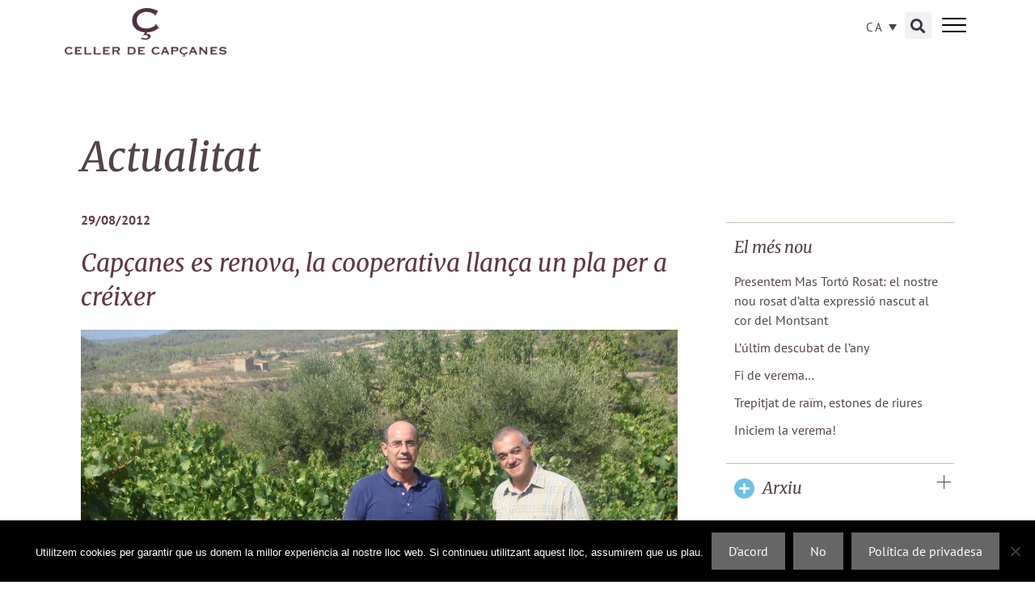

--- FILE ---
content_type: text/html; charset=UTF-8
request_url: https://www.cellercapcanes.com/2012/08/29/capcanes-es-renova-la-cooperativa-llanca-un-pla-per-a-creixer/
body_size: 18143
content:
<!DOCTYPE html>
<html lang="ca">
<head>
	<meta charset="UTF-8">
	<title>Capçanes es renova, la cooperativa llança un pla per a créixer &#8211; Celler de Capçanes</title>
<link data-rocket-preload as="style" href="https://fonts.googleapis.com/css?family=PT%20Sans%3Aregular%2Citalic%2C700%2C700italic%7CMerriweather%3A300%2C300italic%2Cregular%2Citalic%2C700%2C700italic%2C900%2C900italic&#038;display=swap" rel="preload">
<link href="https://fonts.googleapis.com/css?family=PT%20Sans%3Aregular%2Citalic%2C700%2C700italic%7CMerriweather%3A300%2C300italic%2Cregular%2Citalic%2C700%2C700italic%2C900%2C900italic&#038;display=swap" media="print" onload="this.media=&#039;all&#039;" rel="stylesheet">
<noscript><link rel="stylesheet" href="https://fonts.googleapis.com/css?family=PT%20Sans%3Aregular%2Citalic%2C700%2C700italic%7CMerriweather%3A300%2C300italic%2Cregular%2Citalic%2C700%2C700italic%2C900%2C900italic&#038;display=swap"></noscript>
<meta name='robots' content='max-image-preview:large' />
	<style>img:is([sizes="auto" i], [sizes^="auto," i]) { contain-intrinsic-size: 3000px 1500px }</style>
	<link rel="alternate" hreflang="ca" href="https://www.cellercapcanes.com/2012/08/29/capcanes-es-renova-la-cooperativa-llanca-un-pla-per-a-creixer/" />
<link rel="alternate" hreflang="es" href="https://www.cellercapcanes.com/es/2012/08/29/capcanes-se-renueva-la-cooperativa-lanza-un-plan-para-crecer/" />
<link rel="alternate" hreflang="en" href="https://www.cellercapcanes.com/en/2012/08/29/capcanes-renews-itself-the-cooperative-launches-a-plan-to-grow/" />
<link rel="alternate" hreflang="x-default" href="https://www.cellercapcanes.com/2012/08/29/capcanes-es-renova-la-cooperativa-llanca-un-pla-per-a-creixer/" />
<meta name="viewport" content="width=device-width, initial-scale=1"><link rel='dns-prefetch' href='//www.cellercapcanes.com' />
<link rel='dns-prefetch' href='//cdnjs.cloudflare.com' />
<link href='https://fonts.gstatic.com' crossorigin rel='preconnect' />
<link href='https://fonts.googleapis.com' crossorigin rel='preconnect' />
<link rel="alternate" type="application/rss+xml" title="Celler de Capçanes &raquo; Canal d&#039;informació" href="https://www.cellercapcanes.com/feed/" />
<link rel="alternate" type="application/rss+xml" title="Celler de Capçanes &raquo; Canal dels comentaris" href="https://www.cellercapcanes.com/comments/feed/" />
<link rel="alternate" type="application/rss+xml" title="Celler de Capçanes &raquo; Capçanes es renova, la cooperativa llança un pla per a créixer Canal dels comentaris" href="https://www.cellercapcanes.com/2012/08/29/capcanes-es-renova-la-cooperativa-llanca-un-pla-per-a-creixer/feed/" />
<script>
window._wpemojiSettings = {"baseUrl":"https:\/\/s.w.org\/images\/core\/emoji\/16.0.1\/72x72\/","ext":".png","svgUrl":"https:\/\/s.w.org\/images\/core\/emoji\/16.0.1\/svg\/","svgExt":".svg","source":{"concatemoji":"https:\/\/www.cellercapcanes.com\/wp-includes\/js\/wp-emoji-release.min.js?ver=6.8.3"}};
/*! This file is auto-generated */
!function(s,n){var o,i,e;function c(e){try{var t={supportTests:e,timestamp:(new Date).valueOf()};sessionStorage.setItem(o,JSON.stringify(t))}catch(e){}}function p(e,t,n){e.clearRect(0,0,e.canvas.width,e.canvas.height),e.fillText(t,0,0);var t=new Uint32Array(e.getImageData(0,0,e.canvas.width,e.canvas.height).data),a=(e.clearRect(0,0,e.canvas.width,e.canvas.height),e.fillText(n,0,0),new Uint32Array(e.getImageData(0,0,e.canvas.width,e.canvas.height).data));return t.every(function(e,t){return e===a[t]})}function u(e,t){e.clearRect(0,0,e.canvas.width,e.canvas.height),e.fillText(t,0,0);for(var n=e.getImageData(16,16,1,1),a=0;a<n.data.length;a++)if(0!==n.data[a])return!1;return!0}function f(e,t,n,a){switch(t){case"flag":return n(e,"\ud83c\udff3\ufe0f\u200d\u26a7\ufe0f","\ud83c\udff3\ufe0f\u200b\u26a7\ufe0f")?!1:!n(e,"\ud83c\udde8\ud83c\uddf6","\ud83c\udde8\u200b\ud83c\uddf6")&&!n(e,"\ud83c\udff4\udb40\udc67\udb40\udc62\udb40\udc65\udb40\udc6e\udb40\udc67\udb40\udc7f","\ud83c\udff4\u200b\udb40\udc67\u200b\udb40\udc62\u200b\udb40\udc65\u200b\udb40\udc6e\u200b\udb40\udc67\u200b\udb40\udc7f");case"emoji":return!a(e,"\ud83e\udedf")}return!1}function g(e,t,n,a){var r="undefined"!=typeof WorkerGlobalScope&&self instanceof WorkerGlobalScope?new OffscreenCanvas(300,150):s.createElement("canvas"),o=r.getContext("2d",{willReadFrequently:!0}),i=(o.textBaseline="top",o.font="600 32px Arial",{});return e.forEach(function(e){i[e]=t(o,e,n,a)}),i}function t(e){var t=s.createElement("script");t.src=e,t.defer=!0,s.head.appendChild(t)}"undefined"!=typeof Promise&&(o="wpEmojiSettingsSupports",i=["flag","emoji"],n.supports={everything:!0,everythingExceptFlag:!0},e=new Promise(function(e){s.addEventListener("DOMContentLoaded",e,{once:!0})}),new Promise(function(t){var n=function(){try{var e=JSON.parse(sessionStorage.getItem(o));if("object"==typeof e&&"number"==typeof e.timestamp&&(new Date).valueOf()<e.timestamp+604800&&"object"==typeof e.supportTests)return e.supportTests}catch(e){}return null}();if(!n){if("undefined"!=typeof Worker&&"undefined"!=typeof OffscreenCanvas&&"undefined"!=typeof URL&&URL.createObjectURL&&"undefined"!=typeof Blob)try{var e="postMessage("+g.toString()+"("+[JSON.stringify(i),f.toString(),p.toString(),u.toString()].join(",")+"));",a=new Blob([e],{type:"text/javascript"}),r=new Worker(URL.createObjectURL(a),{name:"wpTestEmojiSupports"});return void(r.onmessage=function(e){c(n=e.data),r.terminate(),t(n)})}catch(e){}c(n=g(i,f,p,u))}t(n)}).then(function(e){for(var t in e)n.supports[t]=e[t],n.supports.everything=n.supports.everything&&n.supports[t],"flag"!==t&&(n.supports.everythingExceptFlag=n.supports.everythingExceptFlag&&n.supports[t]);n.supports.everythingExceptFlag=n.supports.everythingExceptFlag&&!n.supports.flag,n.DOMReady=!1,n.readyCallback=function(){n.DOMReady=!0}}).then(function(){return e}).then(function(){var e;n.supports.everything||(n.readyCallback(),(e=n.source||{}).concatemoji?t(e.concatemoji):e.wpemoji&&e.twemoji&&(t(e.twemoji),t(e.wpemoji)))}))}((window,document),window._wpemojiSettings);
</script>

<style id='wp-emoji-styles-inline-css'>

	img.wp-smiley, img.emoji {
		display: inline !important;
		border: none !important;
		box-shadow: none !important;
		height: 1em !important;
		width: 1em !important;
		margin: 0 0.07em !important;
		vertical-align: -0.1em !important;
		background: none !important;
		padding: 0 !important;
	}
</style>
<link rel='stylesheet' id='mediaelement-css' href='https://www.cellercapcanes.com/wp-includes/js/mediaelement/mediaelementplayer-legacy.min.css?ver=4.2.17' media='all' />
<link rel='stylesheet' id='wp-mediaelement-css' href='https://www.cellercapcanes.com/wp-includes/js/mediaelement/wp-mediaelement.min.css?ver=6.8.3' media='all' />
<link data-minify="1" rel='stylesheet' id='view_editor_gutenberg_frontend_assets-css' href='https://www.cellercapcanes.com/wp-content/cache/min/1/wp-content/plugins/wp-views/public/css/views-frontend.css?ver=1755777773' media='all' />
<style id='view_editor_gutenberg_frontend_assets-inline-css'>
.wpv-sort-list-dropdown.wpv-sort-list-dropdown-style-default > span.wpv-sort-list,.wpv-sort-list-dropdown.wpv-sort-list-dropdown-style-default .wpv-sort-list-item {border-color: #cdcdcd;}.wpv-sort-list-dropdown.wpv-sort-list-dropdown-style-default .wpv-sort-list-item a {color: #444;background-color: #fff;}.wpv-sort-list-dropdown.wpv-sort-list-dropdown-style-default a:hover,.wpv-sort-list-dropdown.wpv-sort-list-dropdown-style-default a:focus {color: #000;background-color: #eee;}.wpv-sort-list-dropdown.wpv-sort-list-dropdown-style-default .wpv-sort-list-item.wpv-sort-list-current a {color: #000;background-color: #eee;}
.wpv-sort-list-dropdown.wpv-sort-list-dropdown-style-default > span.wpv-sort-list,.wpv-sort-list-dropdown.wpv-sort-list-dropdown-style-default .wpv-sort-list-item {border-color: #cdcdcd;}.wpv-sort-list-dropdown.wpv-sort-list-dropdown-style-default .wpv-sort-list-item a {color: #444;background-color: #fff;}.wpv-sort-list-dropdown.wpv-sort-list-dropdown-style-default a:hover,.wpv-sort-list-dropdown.wpv-sort-list-dropdown-style-default a:focus {color: #000;background-color: #eee;}.wpv-sort-list-dropdown.wpv-sort-list-dropdown-style-default .wpv-sort-list-item.wpv-sort-list-current a {color: #000;background-color: #eee;}.wpv-sort-list-dropdown.wpv-sort-list-dropdown-style-grey > span.wpv-sort-list,.wpv-sort-list-dropdown.wpv-sort-list-dropdown-style-grey .wpv-sort-list-item {border-color: #cdcdcd;}.wpv-sort-list-dropdown.wpv-sort-list-dropdown-style-grey .wpv-sort-list-item a {color: #444;background-color: #eeeeee;}.wpv-sort-list-dropdown.wpv-sort-list-dropdown-style-grey a:hover,.wpv-sort-list-dropdown.wpv-sort-list-dropdown-style-grey a:focus {color: #000;background-color: #e5e5e5;}.wpv-sort-list-dropdown.wpv-sort-list-dropdown-style-grey .wpv-sort-list-item.wpv-sort-list-current a {color: #000;background-color: #e5e5e5;}
.wpv-sort-list-dropdown.wpv-sort-list-dropdown-style-default > span.wpv-sort-list,.wpv-sort-list-dropdown.wpv-sort-list-dropdown-style-default .wpv-sort-list-item {border-color: #cdcdcd;}.wpv-sort-list-dropdown.wpv-sort-list-dropdown-style-default .wpv-sort-list-item a {color: #444;background-color: #fff;}.wpv-sort-list-dropdown.wpv-sort-list-dropdown-style-default a:hover,.wpv-sort-list-dropdown.wpv-sort-list-dropdown-style-default a:focus {color: #000;background-color: #eee;}.wpv-sort-list-dropdown.wpv-sort-list-dropdown-style-default .wpv-sort-list-item.wpv-sort-list-current a {color: #000;background-color: #eee;}.wpv-sort-list-dropdown.wpv-sort-list-dropdown-style-grey > span.wpv-sort-list,.wpv-sort-list-dropdown.wpv-sort-list-dropdown-style-grey .wpv-sort-list-item {border-color: #cdcdcd;}.wpv-sort-list-dropdown.wpv-sort-list-dropdown-style-grey .wpv-sort-list-item a {color: #444;background-color: #eeeeee;}.wpv-sort-list-dropdown.wpv-sort-list-dropdown-style-grey a:hover,.wpv-sort-list-dropdown.wpv-sort-list-dropdown-style-grey a:focus {color: #000;background-color: #e5e5e5;}.wpv-sort-list-dropdown.wpv-sort-list-dropdown-style-grey .wpv-sort-list-item.wpv-sort-list-current a {color: #000;background-color: #e5e5e5;}.wpv-sort-list-dropdown.wpv-sort-list-dropdown-style-blue > span.wpv-sort-list,.wpv-sort-list-dropdown.wpv-sort-list-dropdown-style-blue .wpv-sort-list-item {border-color: #0099cc;}.wpv-sort-list-dropdown.wpv-sort-list-dropdown-style-blue .wpv-sort-list-item a {color: #444;background-color: #cbddeb;}.wpv-sort-list-dropdown.wpv-sort-list-dropdown-style-blue a:hover,.wpv-sort-list-dropdown.wpv-sort-list-dropdown-style-blue a:focus {color: #000;background-color: #95bedd;}.wpv-sort-list-dropdown.wpv-sort-list-dropdown-style-blue .wpv-sort-list-item.wpv-sort-list-current a {color: #000;background-color: #95bedd;}
</style>
<link rel='stylesheet' id='photo-sphere-viewer-css' href='https://www.cellercapcanes.com/wp-content/plugins/360-viewer-light-for-elementor-wpbakery/data/assets/css/photo-sphere-viewer.min.css?ver=1571640940' media='all' />
<link data-minify="1" rel='stylesheet' id='plugin-test-data-css-css' href='https://www.cellercapcanes.com/wp-content/cache/min/1/wp-content/plugins/360-viewer-light-for-elementor-wpbakery/data/assets/css/data.css?ver=1755777773' media='all' />
<link rel='stylesheet' id='cookie-notice-front-css' href='https://www.cellercapcanes.com/wp-content/plugins/cookie-notice/css/front.min.css?ver=2.5.7' media='all' />
<link rel='stylesheet' id='wpml-legacy-dropdown-0-css' href='https://www.cellercapcanes.com/wp-content/plugins/sitepress-multilingual-cms/templates/language-switchers/legacy-dropdown/style.min.css?ver=1' media='all' />
<style id='wpml-legacy-dropdown-0-inline-css'>
.wpml-ls-statics-shortcode_actions, .wpml-ls-statics-shortcode_actions .wpml-ls-sub-menu, .wpml-ls-statics-shortcode_actions a {border-color:#ffffff;}
</style>
<link rel='stylesheet' id='generate-style-grid-css' href='https://www.cellercapcanes.com/wp-content/themes/generatepress/assets/css/unsemantic-grid.min.css?ver=3.6.0' media='all' />
<link rel='stylesheet' id='generate-style-css' href='https://www.cellercapcanes.com/wp-content/themes/generatepress/assets/css/style.min.css?ver=3.6.0' media='all' />
<style id='generate-style-inline-css'>
body{background-color:#ffffff;color:#333333;}a{color:#534349;}a:visited{color:#534349;}a:hover, a:focus, a:active{color:#534349;}body .grid-container{max-width:1100px;}.wp-block-group__inner-container{max-width:1100px;margin-left:auto;margin-right:auto;}:root{--contrast:#222222;--contrast-2:#575760;--contrast-3:#b2b2be;--base:#f0f0f0;--base-2:#f7f8f9;--base-3:#ffffff;--accent:#1e73be;}:root .has-contrast-color{color:var(--contrast);}:root .has-contrast-background-color{background-color:var(--contrast);}:root .has-contrast-2-color{color:var(--contrast-2);}:root .has-contrast-2-background-color{background-color:var(--contrast-2);}:root .has-contrast-3-color{color:var(--contrast-3);}:root .has-contrast-3-background-color{background-color:var(--contrast-3);}:root .has-base-color{color:var(--base);}:root .has-base-background-color{background-color:var(--base);}:root .has-base-2-color{color:var(--base-2);}:root .has-base-2-background-color{background-color:var(--base-2);}:root .has-base-3-color{color:var(--base-3);}:root .has-base-3-background-color{background-color:var(--base-3);}:root .has-accent-color{color:var(--accent);}:root .has-accent-background-color{background-color:var(--accent);}body, button, input, select, textarea{font-family:"PT Sans", sans-serif;font-size:16px;}body{line-height:1.5;}.entry-content > [class*="wp-block-"]:not(:last-child):not(.wp-block-heading){margin-bottom:1.5em;}.main-title{font-size:45px;}.main-navigation .main-nav ul ul li a{font-size:14px;}.sidebar .widget, .footer-widgets .widget{font-size:17px;}h1{font-family:"Merriweather", serif;font-weight:300;font-size:46px;}h2{font-family:"Merriweather", serif;font-weight:300;font-size:36px;}h3{font-family:"Merriweather", serif;font-size:24px;}h4{font-size:inherit;}h5{font-size:inherit;}@media (max-width:768px){.main-title{font-size:30px;}h1{font-size:30px;}h2{font-size:25px;}}.top-bar{background-color:#636363;color:#ffffff;}.top-bar a{color:#ffffff;}.top-bar a:hover{color:#303030;}.site-header{background-color:#ffffff;color:#3a3a3a;}.site-header a{color:#3a3a3a;}.main-title a,.main-title a:hover{color:#222222;}.site-description{color:#757575;}.main-navigation,.main-navigation ul ul{background-color:#222222;}.main-navigation .main-nav ul li a, .main-navigation .menu-toggle, .main-navigation .menu-bar-items{color:#ffffff;}.main-navigation .main-nav ul li:not([class*="current-menu-"]):hover > a, .main-navigation .main-nav ul li:not([class*="current-menu-"]):focus > a, .main-navigation .main-nav ul li.sfHover:not([class*="current-menu-"]) > a, .main-navigation .menu-bar-item:hover > a, .main-navigation .menu-bar-item.sfHover > a{color:#ffffff;background-color:#3f3f3f;}button.menu-toggle:hover,button.menu-toggle:focus,.main-navigation .mobile-bar-items a,.main-navigation .mobile-bar-items a:hover,.main-navigation .mobile-bar-items a:focus{color:#ffffff;}.main-navigation .main-nav ul li[class*="current-menu-"] > a{color:#ffffff;background-color:#3f3f3f;}.navigation-search input[type="search"],.navigation-search input[type="search"]:active, .navigation-search input[type="search"]:focus, .main-navigation .main-nav ul li.search-item.active > a, .main-navigation .menu-bar-items .search-item.active > a{color:#ffffff;background-color:#3f3f3f;}.main-navigation ul ul{background-color:#3f3f3f;}.main-navigation .main-nav ul ul li a{color:#ffffff;}.main-navigation .main-nav ul ul li:not([class*="current-menu-"]):hover > a,.main-navigation .main-nav ul ul li:not([class*="current-menu-"]):focus > a, .main-navigation .main-nav ul ul li.sfHover:not([class*="current-menu-"]) > a{color:#ffffff;background-color:#4f4f4f;}.main-navigation .main-nav ul ul li[class*="current-menu-"] > a{color:#ffffff;background-color:#4f4f4f;}.separate-containers .inside-article, .separate-containers .comments-area, .separate-containers .page-header, .one-container .container, .separate-containers .paging-navigation, .inside-page-header{background-color:#ffffff;}.entry-title a{color:#534349;}.entry-title a:hover{color:#333333;}.entry-meta{color:#595959;}.entry-meta a{color:#595959;}.entry-meta a:hover{color:#1e73be;}.sidebar .widget{background-color:#ffffff;}.sidebar .widget .widget-title{color:#000000;}.footer-widgets{background-color:#ffffff;}.footer-widgets .widget-title{color:#000000;}.site-info{color:#ffffff;background-color:#222222;}.site-info a{color:#ffffff;}.site-info a:hover{color:#606060;}.footer-bar .widget_nav_menu .current-menu-item a{color:#606060;}input[type="text"],input[type="email"],input[type="url"],input[type="password"],input[type="search"],input[type="tel"],input[type="number"],textarea,select{color:#666666;background-color:#fafafa;border-color:#cccccc;}input[type="text"]:focus,input[type="email"]:focus,input[type="url"]:focus,input[type="password"]:focus,input[type="search"]:focus,input[type="tel"]:focus,input[type="number"]:focus,textarea:focus,select:focus{color:#666666;background-color:#ffffff;border-color:#bfbfbf;}button,html input[type="button"],input[type="reset"],input[type="submit"],a.button,a.wp-block-button__link:not(.has-background){color:#ffffff;background-color:#666666;}button:hover,html input[type="button"]:hover,input[type="reset"]:hover,input[type="submit"]:hover,a.button:hover,button:focus,html input[type="button"]:focus,input[type="reset"]:focus,input[type="submit"]:focus,a.button:focus,a.wp-block-button__link:not(.has-background):active,a.wp-block-button__link:not(.has-background):focus,a.wp-block-button__link:not(.has-background):hover{color:#ffffff;background-color:#3f3f3f;}a.generate-back-to-top{background-color:rgba( 0,0,0,0.4 );color:#ffffff;}a.generate-back-to-top:hover,a.generate-back-to-top:focus{background-color:rgba( 0,0,0,0.6 );color:#ffffff;}:root{--gp-search-modal-bg-color:var(--base-3);--gp-search-modal-text-color:var(--contrast);--gp-search-modal-overlay-bg-color:rgba(0,0,0,0.2);}@media (max-width:768px){.main-navigation .menu-bar-item:hover > a, .main-navigation .menu-bar-item.sfHover > a{background:none;color:#ffffff;}}.inside-top-bar{padding:10px;}.inside-header{padding:40px;}.site-main .wp-block-group__inner-container{padding:40px;}.entry-content .alignwide, body:not(.no-sidebar) .entry-content .alignfull{margin-left:-40px;width:calc(100% + 80px);max-width:calc(100% + 80px);}.rtl .menu-item-has-children .dropdown-menu-toggle{padding-left:20px;}.rtl .main-navigation .main-nav ul li.menu-item-has-children > a{padding-right:20px;}.site-info{padding:20px;}@media (max-width:768px){.separate-containers .inside-article, .separate-containers .comments-area, .separate-containers .page-header, .separate-containers .paging-navigation, .one-container .site-content, .inside-page-header{padding:30px;}.site-main .wp-block-group__inner-container{padding:30px;}.site-info{padding-right:10px;padding-left:10px;}.entry-content .alignwide, body:not(.no-sidebar) .entry-content .alignfull{margin-left:-30px;width:calc(100% + 60px);max-width:calc(100% + 60px);}}.one-container .sidebar .widget{padding:0px;}@media (max-width:768px){.main-navigation .menu-toggle,.main-navigation .mobile-bar-items,.sidebar-nav-mobile:not(#sticky-placeholder){display:block;}.main-navigation ul,.gen-sidebar-nav{display:none;}[class*="nav-float-"] .site-header .inside-header > *{float:none;clear:both;}}
</style>
<link rel='stylesheet' id='generate-mobile-style-css' href='https://www.cellercapcanes.com/wp-content/themes/generatepress/assets/css/mobile.min.css?ver=3.6.0' media='all' />
<link data-minify="1" rel='stylesheet' id='generate-font-icons-css' href='https://www.cellercapcanes.com/wp-content/cache/min/1/wp-content/themes/generatepress/assets/css/components/font-icons.min.css?ver=1755777773' media='all' />
<link data-minify="1" rel='stylesheet' id='generate-child-css' href='https://www.cellercapcanes.com/wp-content/cache/min/1/wp-content/themes/cellercapcanes_gp/style.css?ver=1755777773' media='all' />
<link rel='stylesheet' id='elementor-frontend-css' href='https://www.cellercapcanes.com/wp-content/plugins/elementor/assets/css/frontend.min.css?ver=3.30.3' media='all' />
<link rel='stylesheet' id='widget-image-css' href='https://www.cellercapcanes.com/wp-content/plugins/elementor/assets/css/widget-image.min.css?ver=3.30.3' media='all' />
<link rel='stylesheet' id='widget-search-form-css' href='https://www.cellercapcanes.com/wp-content/plugins/elementor-pro/assets/css/widget-search-form.min.css?ver=3.30.1' media='all' />
<link rel='stylesheet' id='elementor-icons-shared-0-css' href='https://www.cellercapcanes.com/wp-content/plugins/elementor/assets/lib/font-awesome/css/fontawesome.min.css?ver=5.15.3' media='all' />
<link data-minify="1" rel='stylesheet' id='elementor-icons-fa-solid-css' href='https://www.cellercapcanes.com/wp-content/cache/min/1/wp-content/plugins/elementor/assets/lib/font-awesome/css/solid.min.css?ver=1755777773' media='all' />
<link rel='stylesheet' id='e-sticky-css' href='https://www.cellercapcanes.com/wp-content/plugins/elementor-pro/assets/css/modules/sticky.min.css?ver=3.30.1' media='all' />
<link rel='stylesheet' id='widget-heading-css' href='https://www.cellercapcanes.com/wp-content/plugins/elementor/assets/css/widget-heading.min.css?ver=3.30.3' media='all' />
<link rel='stylesheet' id='widget-post-info-css' href='https://www.cellercapcanes.com/wp-content/plugins/elementor-pro/assets/css/widget-post-info.min.css?ver=3.30.1' media='all' />
<link rel='stylesheet' id='widget-icon-list-css' href='https://www.cellercapcanes.com/wp-content/plugins/elementor/assets/css/widget-icon-list.min.css?ver=3.30.3' media='all' />
<link data-minify="1" rel='stylesheet' id='elementor-icons-fa-regular-css' href='https://www.cellercapcanes.com/wp-content/cache/min/1/wp-content/plugins/elementor/assets/lib/font-awesome/css/regular.min.css?ver=1755777773' media='all' />
<link rel='stylesheet' id='widget-post-navigation-css' href='https://www.cellercapcanes.com/wp-content/plugins/elementor-pro/assets/css/widget-post-navigation.min.css?ver=3.30.1' media='all' />
<link rel='stylesheet' id='widget-divider-css' href='https://www.cellercapcanes.com/wp-content/plugins/elementor/assets/css/widget-divider.min.css?ver=3.30.3' media='all' />
<link data-minify="1" rel='stylesheet' id='swiper-css' href='https://www.cellercapcanes.com/wp-content/cache/min/1/wp-content/plugins/elementor/assets/lib/swiper/v8/css/swiper.min.css?ver=1755777773' media='all' />
<link rel='stylesheet' id='e-swiper-css' href='https://www.cellercapcanes.com/wp-content/plugins/elementor/assets/css/conditionals/e-swiper.min.css?ver=3.30.3' media='all' />
<link data-minify="1" rel='stylesheet' id='elementor-icons-css' href='https://www.cellercapcanes.com/wp-content/cache/min/1/wp-content/plugins/elementor/assets/lib/eicons/css/elementor-icons.min.css?ver=1755777773' media='all' />
<link rel='stylesheet' id='elementor-post-12005-css' href='https://www.cellercapcanes.com/wp-content/uploads/elementor/css/post-12005.css?ver=1753857552' media='all' />
<link data-minify="1" rel='stylesheet' id='jet-tabs-frontend-css' href='https://www.cellercapcanes.com/wp-content/cache/min/1/wp-content/plugins/jet-tabs/assets/css/jet-tabs-frontend.css?ver=1755777773' media='all' />
<link data-minify="1" rel='stylesheet' id='font-awesome-5-all-css' href='https://www.cellercapcanes.com/wp-content/cache/min/1/wp-content/plugins/elementor/assets/lib/font-awesome/css/all.min.css?ver=1755777773' media='all' />
<link rel='stylesheet' id='font-awesome-4-shim-css' href='https://www.cellercapcanes.com/wp-content/plugins/elementor/assets/lib/font-awesome/css/v4-shims.min.css?ver=3.30.3' media='all' />
<link rel='stylesheet' id='elementor-post-27-css' href='https://www.cellercapcanes.com/wp-content/uploads/elementor/css/post-27.css?ver=1755769723' media='all' />
<link rel='stylesheet' id='elementor-post-1958-css' href='https://www.cellercapcanes.com/wp-content/uploads/elementor/css/post-1958.css?ver=1753857552' media='all' />
<link rel='stylesheet' id='hamburgers-css' href='https://www.cellercapcanes.com/wp-content/themes/cellercapcanes_gp/css/hamburgers/hamburgers.min.css?ver=6.8.3' media='all' />
<link data-minify="1" rel='stylesheet' id='elementor-gf-local-merriweather-css' href='https://www.cellercapcanes.com/wp-content/cache/min/1/wp-content/uploads/elementor/google-fonts/css/merriweather.css?ver=1755777773' media='all' />
<link data-minify="1" rel='stylesheet' id='elementor-gf-local-ptsans-css' href='https://www.cellercapcanes.com/wp-content/cache/min/1/wp-content/uploads/elementor/google-fonts/css/ptsans.css?ver=1755777773' media='all' />
<script data-minify="1" src="https://www.cellercapcanes.com/wp-content/cache/min/1/wp-content/plugins/wp-views/vendor/toolset/common-es/public/toolset-common-es-frontend.js?ver=1755777773" id="toolset-common-es-frontend-js"></script>
<script id="wpml-cookie-js-extra">
var wpml_cookies = {"wp-wpml_current_language":{"value":"ca","expires":1,"path":"\/"}};
var wpml_cookies = {"wp-wpml_current_language":{"value":"ca","expires":1,"path":"\/"}};
</script>
<script data-minify="1" src="https://www.cellercapcanes.com/wp-content/cache/min/1/wp-content/plugins/sitepress-multilingual-cms/res/js/cookies/language-cookie.js?ver=1755777773" id="wpml-cookie-js" defer data-wp-strategy="defer"></script>
<script src="https://www.cellercapcanes.com/wp-includes/js/jquery/jquery.min.js?ver=3.7.1" id="jquery-core-js"></script>
<script src="https://www.cellercapcanes.com/wp-includes/js/jquery/jquery-migrate.min.js?ver=3.4.1" id="jquery-migrate-js"></script>
<script id="cookie-notice-front-js-before">
var cnArgs = {"ajaxUrl":"https:\/\/www.cellercapcanes.com\/wp-admin\/admin-ajax.php","nonce":"a786aa0a5b","hideEffect":"fade","position":"bottom","onScroll":false,"onScrollOffset":100,"onClick":false,"cookieName":"cookie_notice_accepted","cookieTime":2592000,"cookieTimeRejected":2592000,"globalCookie":false,"redirection":false,"cache":true,"revokeCookies":false,"revokeCookiesOpt":"automatic"};
</script>
<script src="https://www.cellercapcanes.com/wp-content/plugins/cookie-notice/js/front.min.js?ver=2.5.7" id="cookie-notice-front-js"></script>
<script src="https://www.cellercapcanes.com/wp-content/plugins/sitepress-multilingual-cms/templates/language-switchers/legacy-dropdown/script.min.js?ver=1" id="wpml-legacy-dropdown-0-js"></script>
<script src="https://www.cellercapcanes.com/wp-content/plugins/elementor/assets/lib/font-awesome/js/v4-shims.min.js?ver=3.30.3" id="font-awesome-4-shim-js"></script>
<script data-minify="1" src="https://www.cellercapcanes.com/wp-content/cache/min/1/wp-content/themes/cellercapcanes_gp/js/main.js?ver=1755777773" id="main-js"></script>
<link rel="https://api.w.org/" href="https://www.cellercapcanes.com/wp-json/" /><link rel="alternate" title="JSON" type="application/json" href="https://www.cellercapcanes.com/wp-json/wp/v2/posts/4007" /><link rel="EditURI" type="application/rsd+xml" title="RSD" href="https://www.cellercapcanes.com/xmlrpc.php?rsd" />
<meta name="generator" content="WordPress 6.8.3" />
<link rel="canonical" href="https://www.cellercapcanes.com/2012/08/29/capcanes-es-renova-la-cooperativa-llanca-un-pla-per-a-creixer/" />
<link rel='shortlink' href='https://www.cellercapcanes.com/?p=4007' />
<link rel="alternate" title="oEmbed (JSON)" type="application/json+oembed" href="https://www.cellercapcanes.com/wp-json/oembed/1.0/embed?url=https%3A%2F%2Fwww.cellercapcanes.com%2F2012%2F08%2F29%2Fcapcanes-es-renova-la-cooperativa-llanca-un-pla-per-a-creixer%2F" />
<link rel="alternate" title="oEmbed (XML)" type="text/xml+oembed" href="https://www.cellercapcanes.com/wp-json/oembed/1.0/embed?url=https%3A%2F%2Fwww.cellercapcanes.com%2F2012%2F08%2F29%2Fcapcanes-es-renova-la-cooperativa-llanca-un-pla-per-a-creixer%2F&#038;format=xml" />
<meta name="generator" content="WPML ver:4.7.6 stt:8,1,2;" />

		<!-- GA Google Analytics @ https://m0n.co/ga -->
		<script async src="https://www.googletagmanager.com/gtag/js?id=UA-24648106-1"></script>
		<script>
			window.dataLayer = window.dataLayer || [];
			function gtag(){dataLayer.push(arguments);}
			gtag('js', new Date());
			gtag('config', 'UA-24648106-1');
		</script>

	<link rel="pingback" href="https://www.cellercapcanes.com/xmlrpc.php">
<meta name="generator" content="Elementor 3.30.3; features: additional_custom_breakpoints; settings: css_print_method-external, google_font-enabled, font_display-auto">
<style>.recentcomments a{display:inline !important;padding:0 !important;margin:0 !important;}</style> <script> window.addEventListener("load",function(){ var c={script:false,link:false}; function ls(s) { if(!['script','link'].includes(s)||c[s]){return;}c[s]=true; var d=document,f=d.getElementsByTagName(s)[0],j=d.createElement(s); if(s==='script'){j.async=true;j.src='https://www.cellercapcanes.com/wp-content/plugins/wp-views/vendor/toolset/blocks/public/js/frontend.js?v=1.6.16';}else{ j.rel='stylesheet';j.href='https://www.cellercapcanes.com/wp-content/plugins/wp-views/vendor/toolset/blocks/public/css/style.css?v=1.6.16';} f.parentNode.insertBefore(j, f); }; function ex(){ls('script');ls('link')} window.addEventListener("scroll", ex, {once: true}); if (('IntersectionObserver' in window) && ('IntersectionObserverEntry' in window) && ('intersectionRatio' in window.IntersectionObserverEntry.prototype)) { var i = 0, fb = document.querySelectorAll("[class^='tb-']"), o = new IntersectionObserver(es => { es.forEach(e => { o.unobserve(e.target); if (e.intersectionRatio > 0) { ex();o.disconnect();}else{ i++;if(fb.length>i){o.observe(fb[i])}} }) }); if (fb.length) { o.observe(fb[i]) } } }) </script>
	<noscript>
		<link data-minify="1" rel="stylesheet" href="https://www.cellercapcanes.com/wp-content/cache/min/1/wp-content/plugins/wp-views/vendor/toolset/blocks/public/css/style.css?ver=1755777773">
	</noscript>			<style>
				.e-con.e-parent:nth-of-type(n+4):not(.e-lazyloaded):not(.e-no-lazyload),
				.e-con.e-parent:nth-of-type(n+4):not(.e-lazyloaded):not(.e-no-lazyload) * {
					background-image: none !important;
				}
				@media screen and (max-height: 1024px) {
					.e-con.e-parent:nth-of-type(n+3):not(.e-lazyloaded):not(.e-no-lazyload),
					.e-con.e-parent:nth-of-type(n+3):not(.e-lazyloaded):not(.e-no-lazyload) * {
						background-image: none !important;
					}
				}
				@media screen and (max-height: 640px) {
					.e-con.e-parent:nth-of-type(n+2):not(.e-lazyloaded):not(.e-no-lazyload),
					.e-con.e-parent:nth-of-type(n+2):not(.e-lazyloaded):not(.e-no-lazyload) * {
						background-image: none !important;
					}
				}
			</style>
			<link rel="icon" href="https://www.cellercapcanes.com/wp-content/uploads/2019/01/favicon.png" sizes="32x32" />
<link rel="icon" href="https://www.cellercapcanes.com/wp-content/uploads/2019/01/favicon.png" sizes="192x192" />
<link rel="apple-touch-icon" href="https://www.cellercapcanes.com/wp-content/uploads/2019/01/favicon.png" />
<meta name="msapplication-TileImage" content="https://www.cellercapcanes.com/wp-content/uploads/2019/01/favicon.png" />
<noscript><style id="rocket-lazyload-nojs-css">.rll-youtube-player, [data-lazy-src]{display:none !important;}</style></noscript><meta name="generator" content="WP Rocket 3.19.2.1" data-wpr-features="wpr_minify_js wpr_lazyload_images wpr_minify_css wpr_desktop" /></head>

<body data-rsssl=1 class="wp-singular post-template-default single single-post postid-4007 single-format-standard wp-custom-logo wp-embed-responsive wp-theme-generatepress wp-child-theme-cellercapcanes_gp cookies-not-set no-sidebar nav-below-header separate-containers fluid-header active-footer-widgets-0 header-aligned-left dropdown-hover featured-image-active elementor-default elementor-template-full-width elementor-kit-12005 elementor-page-1958 full-width-content" itemtype="https://schema.org/Blog" itemscope>
	<a class="screen-reader-text skip-link" href="#content" title="Vés al contingut">Vés al contingut</a>		<div data-rocket-location-hash="a6d22a3e4cc3823431203d14775e738e" data-elementor-type="header" data-elementor-id="27" class="elementor elementor-27 elementor-location-header" data-elementor-post-type="elementor_library">
					<section class="elementor-section elementor-top-section elementor-element elementor-element-534f72d elementor-section-boxed elementor-section-height-default elementor-section-height-default" data-id="534f72d" data-element_type="section" id="general-header" data-settings="{&quot;jet_parallax_layout_list&quot;:[{&quot;jet_parallax_layout_image&quot;:{&quot;url&quot;:&quot;&quot;,&quot;id&quot;:&quot;&quot;,&quot;size&quot;:&quot;&quot;},&quot;_id&quot;:&quot;6c5e366&quot;,&quot;jet_parallax_layout_speed&quot;:{&quot;unit&quot;:&quot;%&quot;,&quot;size&quot;:50,&quot;sizes&quot;:[]},&quot;jet_parallax_layout_image_tablet&quot;:{&quot;url&quot;:&quot;&quot;,&quot;id&quot;:&quot;&quot;,&quot;size&quot;:&quot;&quot;},&quot;jet_parallax_layout_image_mobile&quot;:{&quot;url&quot;:&quot;&quot;,&quot;id&quot;:&quot;&quot;,&quot;size&quot;:&quot;&quot;},&quot;jet_parallax_layout_type&quot;:&quot;scroll&quot;,&quot;jet_parallax_layout_direction&quot;:&quot;1&quot;,&quot;jet_parallax_layout_fx_direction&quot;:null,&quot;jet_parallax_layout_z_index&quot;:&quot;&quot;,&quot;jet_parallax_layout_bg_x&quot;:50,&quot;jet_parallax_layout_bg_x_tablet&quot;:&quot;&quot;,&quot;jet_parallax_layout_bg_x_mobile&quot;:&quot;&quot;,&quot;jet_parallax_layout_bg_y&quot;:50,&quot;jet_parallax_layout_bg_y_tablet&quot;:&quot;&quot;,&quot;jet_parallax_layout_bg_y_mobile&quot;:&quot;&quot;,&quot;jet_parallax_layout_bg_size&quot;:&quot;auto&quot;,&quot;jet_parallax_layout_bg_size_tablet&quot;:&quot;&quot;,&quot;jet_parallax_layout_bg_size_mobile&quot;:&quot;&quot;,&quot;jet_parallax_layout_animation_prop&quot;:&quot;transform&quot;,&quot;jet_parallax_layout_on&quot;:[&quot;desktop&quot;,&quot;tablet&quot;]}],&quot;background_background&quot;:&quot;classic&quot;,&quot;sticky&quot;:&quot;top&quot;,&quot;sticky_effects_offset&quot;:10,&quot;sticky_anchor_link_offset&quot;:80,&quot;sticky_on&quot;:[&quot;desktop&quot;,&quot;tablet&quot;,&quot;mobile&quot;],&quot;sticky_offset&quot;:0}">
							<div data-rocket-location-hash="8a5e4d76b5c2d37577a41dd7aeef9815" class="elementor-background-overlay"></div>
							<div data-rocket-location-hash="7f669c3f680fef1390f25100e2ab7333" class="elementor-container elementor-column-gap-no">
					<div class="elementor-column elementor-col-100 elementor-top-column elementor-element elementor-element-a7c6d93" data-id="a7c6d93" data-element_type="column">
			<div class="elementor-widget-wrap elementor-element-populated">
						<div class="elementor-element elementor-element-c695543 elementor-widget elementor-widget-theme-site-logo elementor-widget-image" data-id="c695543" data-element_type="widget" id="site-logo-large" data-widget_type="theme-site-logo.default">
				<div class="elementor-widget-container">
											<a href="https://www.cellercapcanes.com">
			<img width="242" height="72" src="data:image/svg+xml,%3Csvg%20xmlns='http://www.w3.org/2000/svg'%20viewBox='0%200%20242%2072'%3E%3C/svg%3E" class="attachment-full size-full wp-image-20" alt="" data-lazy-src="https://www.cellercapcanes.com/wp-content/uploads/2019/01/logo.png" /><noscript><img width="242" height="72" src="https://www.cellercapcanes.com/wp-content/uploads/2019/01/logo.png" class="attachment-full size-full wp-image-20" alt="" /></noscript>				</a>
											</div>
				</div>
				<div class="elementor-element elementor-element-b351bd1 elementor-widget elementor-widget-html" data-id="b351bd1" data-element_type="widget" id="menu-toggle" data-widget_type="html.default">
				<div class="elementor-widget-container">
					<button class="hamburger hamburger--squeeze" type="button">
  <span class="hamburger-box">
    <span class="hamburger-inner"></span>
  </span>
</button>				</div>
				</div>
				<div class="elementor-element elementor-element-0e833a7 elementor-widget elementor-widget-shortcode" data-id="0e833a7" data-element_type="widget" id="language-switcher" data-widget_type="shortcode.default">
				<div class="elementor-widget-container">
							<div class="elementor-shortcode">
<div
	 class="wpml-ls-statics-shortcode_actions wpml-ls wpml-ls-legacy-dropdown js-wpml-ls-legacy-dropdown">
	<ul>

		<li tabindex="0" class="wpml-ls-slot-shortcode_actions wpml-ls-item wpml-ls-item-ca wpml-ls-current-language wpml-ls-first-item wpml-ls-item-legacy-dropdown">
			<a href="#" class="js-wpml-ls-item-toggle wpml-ls-item-toggle">
                <span class="wpml-ls-native">ca</span></a>

			<ul class="wpml-ls-sub-menu">
				
					<li class="wpml-ls-slot-shortcode_actions wpml-ls-item wpml-ls-item-es">
						<a href="https://www.cellercapcanes.com/es/2012/08/29/capcanes-se-renueva-la-cooperativa-lanza-un-plan-para-crecer/" class="wpml-ls-link">
                            <span class="wpml-ls-native" lang="es">es</span></a>
					</li>

				
					<li class="wpml-ls-slot-shortcode_actions wpml-ls-item wpml-ls-item-en wpml-ls-last-item">
						<a href="https://www.cellercapcanes.com/en/2012/08/29/capcanes-renews-itself-the-cooperative-launches-a-plan-to-grow/" class="wpml-ls-link">
                            <span class="wpml-ls-native" lang="en">en</span></a>
					</li>

							</ul>

		</li>

	</ul>
</div>
</div>
						</div>
				</div>
				<div class="elementor-element elementor-element-f4e8471 elementor-search-form--skin-full_screen elementor-widget elementor-widget-search-form" data-id="f4e8471" data-element_type="widget" id="search-action" data-settings="{&quot;skin&quot;:&quot;full_screen&quot;}" data-widget_type="search-form.default">
				<div class="elementor-widget-container">
							<search role="search">
			<form class="elementor-search-form" action="https://www.cellercapcanes.com" method="get">
												<div class="elementor-search-form__toggle" role="button" tabindex="0" aria-label="Search">
					<i aria-hidden="true" class="fas fa-search"></i>				</div>
								<div class="elementor-search-form__container">
					<label class="elementor-screen-only" for="elementor-search-form-f4e8471">Search</label>

					
					<input id="elementor-search-form-f4e8471" placeholder="Buscar..." class="elementor-search-form__input" type="search" name="s" value="">
					<input type='hidden' name='lang' value='ca' />
					
										<div class="dialog-lightbox-close-button dialog-close-button" role="button" tabindex="0" aria-label="Close this search box.">
						<i aria-hidden="true" class="eicon-close"></i>					</div>
									</div>
			</form>
		</search>
						</div>
				</div>
					</div>
		</div>
					</div>
		</section>
				<section class="elementor-section elementor-top-section elementor-element elementor-element-8d97112 elementor-section-boxed elementor-section-height-default elementor-section-height-default" data-id="8d97112" data-element_type="section" id="navigation-overlay" data-settings="{&quot;jet_parallax_layout_list&quot;:[{&quot;jet_parallax_layout_image&quot;:{&quot;url&quot;:&quot;&quot;,&quot;id&quot;:&quot;&quot;,&quot;size&quot;:&quot;&quot;},&quot;_id&quot;:&quot;051d3cc&quot;,&quot;jet_parallax_layout_speed&quot;:{&quot;unit&quot;:&quot;%&quot;,&quot;size&quot;:50,&quot;sizes&quot;:[]},&quot;jet_parallax_layout_image_tablet&quot;:{&quot;url&quot;:&quot;&quot;,&quot;id&quot;:&quot;&quot;,&quot;size&quot;:&quot;&quot;},&quot;jet_parallax_layout_image_mobile&quot;:{&quot;url&quot;:&quot;&quot;,&quot;id&quot;:&quot;&quot;,&quot;size&quot;:&quot;&quot;},&quot;jet_parallax_layout_type&quot;:&quot;scroll&quot;,&quot;jet_parallax_layout_direction&quot;:&quot;1&quot;,&quot;jet_parallax_layout_fx_direction&quot;:null,&quot;jet_parallax_layout_z_index&quot;:&quot;&quot;,&quot;jet_parallax_layout_bg_x&quot;:50,&quot;jet_parallax_layout_bg_x_tablet&quot;:&quot;&quot;,&quot;jet_parallax_layout_bg_x_mobile&quot;:&quot;&quot;,&quot;jet_parallax_layout_bg_y&quot;:50,&quot;jet_parallax_layout_bg_y_tablet&quot;:&quot;&quot;,&quot;jet_parallax_layout_bg_y_mobile&quot;:&quot;&quot;,&quot;jet_parallax_layout_bg_size&quot;:&quot;auto&quot;,&quot;jet_parallax_layout_bg_size_tablet&quot;:&quot;&quot;,&quot;jet_parallax_layout_bg_size_mobile&quot;:&quot;&quot;,&quot;jet_parallax_layout_animation_prop&quot;:&quot;transform&quot;,&quot;jet_parallax_layout_on&quot;:[&quot;desktop&quot;,&quot;tablet&quot;]}]}">
						<div class="elementor-container elementor-column-gap-default">
					<div class="elementor-column elementor-col-100 elementor-top-column elementor-element elementor-element-6fd4538" data-id="6fd4538" data-element_type="column">
			<div class="elementor-widget-wrap elementor-element-populated">
						<div class="elementor-element elementor-element-75bd687 elementor-widget elementor-widget-template" data-id="75bd687" data-element_type="widget" id="navigation-layer" data-widget_type="template.default">
				<div class="elementor-widget-container">
							<div class="elementor-template">
					<div data-elementor-type="section" data-elementor-id="51" class="elementor elementor-51 elementor-bc-flex-widget elementor-location-header" data-elementor-post-type="elementor_library">
					<section class="elementor-section elementor-top-section elementor-element elementor-element-03b248e elementor-section-boxed elementor-section-height-default elementor-section-height-default" data-id="03b248e" data-element_type="section" data-settings="{&quot;jet_parallax_layout_list&quot;:[{&quot;jet_parallax_layout_image&quot;:{&quot;url&quot;:&quot;&quot;,&quot;id&quot;:&quot;&quot;,&quot;size&quot;:&quot;&quot;},&quot;_id&quot;:&quot;c28dc38&quot;,&quot;jet_parallax_layout_image_tablet&quot;:{&quot;url&quot;:&quot;&quot;,&quot;id&quot;:&quot;&quot;,&quot;size&quot;:&quot;&quot;},&quot;jet_parallax_layout_image_mobile&quot;:{&quot;url&quot;:&quot;&quot;,&quot;id&quot;:&quot;&quot;,&quot;size&quot;:&quot;&quot;},&quot;jet_parallax_layout_speed&quot;:{&quot;unit&quot;:&quot;%&quot;,&quot;size&quot;:50,&quot;sizes&quot;:[]},&quot;jet_parallax_layout_type&quot;:&quot;scroll&quot;,&quot;jet_parallax_layout_z_index&quot;:&quot;&quot;,&quot;jet_parallax_layout_bg_x&quot;:50,&quot;jet_parallax_layout_bg_y&quot;:50,&quot;jet_parallax_layout_bg_size&quot;:&quot;auto&quot;,&quot;jet_parallax_layout_animation_prop&quot;:&quot;transform&quot;,&quot;jet_parallax_layout_on&quot;:[&quot;desktop&quot;,&quot;tablet&quot;],&quot;jet_parallax_layout_direction&quot;:&quot;1&quot;,&quot;jet_parallax_layout_fx_direction&quot;:null,&quot;jet_parallax_layout_bg_x_tablet&quot;:&quot;&quot;,&quot;jet_parallax_layout_bg_x_mobile&quot;:&quot;&quot;,&quot;jet_parallax_layout_bg_y_tablet&quot;:&quot;&quot;,&quot;jet_parallax_layout_bg_y_mobile&quot;:&quot;&quot;,&quot;jet_parallax_layout_bg_size_tablet&quot;:&quot;&quot;,&quot;jet_parallax_layout_bg_size_mobile&quot;:&quot;&quot;}]}">
						<div class="elementor-container elementor-column-gap-no">
					<div class="elementor-column elementor-col-50 elementor-top-column elementor-element elementor-element-22e1e01" data-id="22e1e01" data-element_type="column">
			<div class="elementor-widget-wrap elementor-element-populated">
						<div class="elementor-element elementor-element-8d9051e elementor-widget elementor-widget-shortcode" data-id="8d9051e" data-element_type="widget" id="main-menu" data-widget_type="shortcode.default">
				<div class="elementor-widget-container">
							<div class="elementor-shortcode"><ul class="menu">

  <li><a href="https://www.cellercapcanes.com/">Inici</a></li>

  <li><a href="https://www.cellercapcanes.com/vins/">Vins</a></li>

  <li><a href="https://www.cellercapcanes.com/oli/mas-donis-oli/">Oli d'oliva</a></li>

  <li><a href="https://www.cellercapcanes.com/el-celler/">El Celler</a></li>

  <li><a href="https://www.cellercapcanes.com/vinyes/">Vinyes</a></li>

  <li><a href="https://www.cellercapcanes.com/kosher/">Kosher</a></li>

  <li><a href="https://www.cellercapcanes.com/visites/">Visites</a></li>

  <li><a href="https://www.cellercapcanes.com/premsa/">Premsa</a></li>

  <li><a href="https://www.cellercapcanes.com/descarregues/">Descàrregues</a></li>

  <li><a href="https://www.cellercapcanes.com/multimedia/">Multimèdia</a></li>

  <li><a href="https://www.cellercapcanes.com/actualitat/">Actualitat</a></li>

  <li><a href="https://www.cellercapcanes.com/contacte/">Contacte</a></li>

</ul></div>
						</div>
				</div>
					</div>
		</div>
				<div class="elementor-column elementor-col-50 elementor-top-column elementor-element elementor-element-7be8dd8" data-id="7be8dd8" data-element_type="column">
			<div class="elementor-widget-wrap elementor-element-populated">
						<div class="elementor-element elementor-element-9423355 elementor-widget elementor-widget-shortcode" data-id="9423355" data-element_type="widget" id="wine-family-menu" data-widget_type="shortcode.default">
				<div class="elementor-widget-container">
							<div class="elementor-shortcode"><h4>ELS NOSTRES PRODUCTES</h4>
<ul class="menu">

  <li><a href="/vins/#wine-section-family-20">Jove, fresc i afruitat</a></li>

  <li><a href="/vins/#wine-section-family-24">Cos mitjà amb un toc de fusta</a></li>

  <li><a href="/vins/#wine-section-family-27">Línia Taller de Terroirs</a></li>

  <li><a href="/vins/#wine-section-family-30">Vi de parcel·la</a></li>

  <li><a href="/vins/#wine-section-family-33">Vins únics</a></li>

  <li><a href="/vins/#wine-section-family-36">Vinyes velles</a></li>

  <li><a href="/vins/#wine-section-family-39">Dolç i modern</a></li>

  <li><a href="/vins/#encantadoratradicio">Encantadora tradició</a></li>

  <li><a href="/vins/#wine-section-family-42">Vins excepcionals - Fora del comú</a></li>

  <li><a href="/vins/#wine-section-family-45">Vins Kosher</a></li>

  <li><a href="/vins/#wine-section-family-46">Sèrie de les nostres pintures rupestres</a></li>

  <li><a href="/vins/#baix-alcohol">Vins baixos en alcohol</a></li>

  <li><a href="/vins/#cava">Cava</a></li>

  <li><a href="https://www.cellercapcanes.com/etiquetes-digitals/">Etiquetes digitals</a></li>

</ul></div>
						</div>
				</div>
					</div>
		</div>
					</div>
		</section>
				<section class="elementor-section elementor-top-section elementor-element elementor-element-c0d73e6 elementor-section-boxed elementor-section-height-default elementor-section-height-default" data-id="c0d73e6" data-element_type="section" id="main-navigation-contact" data-settings="{&quot;jet_parallax_layout_list&quot;:[{&quot;jet_parallax_layout_image&quot;:{&quot;url&quot;:&quot;&quot;,&quot;id&quot;:&quot;&quot;,&quot;size&quot;:&quot;&quot;},&quot;_id&quot;:&quot;a255e51&quot;,&quot;jet_parallax_layout_image_tablet&quot;:{&quot;url&quot;:&quot;&quot;,&quot;id&quot;:&quot;&quot;,&quot;size&quot;:&quot;&quot;},&quot;jet_parallax_layout_image_mobile&quot;:{&quot;url&quot;:&quot;&quot;,&quot;id&quot;:&quot;&quot;,&quot;size&quot;:&quot;&quot;},&quot;jet_parallax_layout_speed&quot;:{&quot;unit&quot;:&quot;%&quot;,&quot;size&quot;:50,&quot;sizes&quot;:[]},&quot;jet_parallax_layout_type&quot;:&quot;scroll&quot;,&quot;jet_parallax_layout_z_index&quot;:&quot;&quot;,&quot;jet_parallax_layout_bg_x&quot;:50,&quot;jet_parallax_layout_bg_y&quot;:50,&quot;jet_parallax_layout_bg_size&quot;:&quot;auto&quot;,&quot;jet_parallax_layout_animation_prop&quot;:&quot;transform&quot;,&quot;jet_parallax_layout_on&quot;:[&quot;desktop&quot;,&quot;tablet&quot;],&quot;jet_parallax_layout_direction&quot;:&quot;1&quot;,&quot;jet_parallax_layout_fx_direction&quot;:null,&quot;jet_parallax_layout_bg_x_tablet&quot;:&quot;&quot;,&quot;jet_parallax_layout_bg_x_mobile&quot;:&quot;&quot;,&quot;jet_parallax_layout_bg_y_tablet&quot;:&quot;&quot;,&quot;jet_parallax_layout_bg_y_mobile&quot;:&quot;&quot;,&quot;jet_parallax_layout_bg_size_tablet&quot;:&quot;&quot;,&quot;jet_parallax_layout_bg_size_mobile&quot;:&quot;&quot;}]}">
						<div class="elementor-container elementor-column-gap-default">
					<div class="elementor-column elementor-col-33 elementor-top-column elementor-element elementor-element-1247c69" data-id="1247c69" data-element_type="column">
			<div class="elementor-widget-wrap elementor-element-populated">
						<div class="elementor-element elementor-element-1aae415 elementor-widget elementor-widget-text-editor" data-id="1aae415" data-element_type="widget" data-widget_type="text-editor.default">
				<div class="elementor-widget-container">
									<p>Tel. (+34) 977 178 319</p>								</div>
				</div>
					</div>
		</div>
				<div class="elementor-column elementor-col-33 elementor-top-column elementor-element elementor-element-ca5e6a3" data-id="ca5e6a3" data-element_type="column">
			<div class="elementor-widget-wrap elementor-element-populated">
						<div class="elementor-element elementor-element-3ce7d2c elementor-widget elementor-widget-text-editor" data-id="3ce7d2c" data-element_type="widget" data-widget_type="text-editor.default">
				<div class="elementor-widget-container">
									<p>cellercapcanes@cellercapcanes.com</p>								</div>
				</div>
					</div>
		</div>
				<div class="elementor-column elementor-col-33 elementor-top-column elementor-element elementor-element-789f905" data-id="789f905" data-element_type="column">
			<div class="elementor-widget-wrap elementor-element-populated">
						<div class="elementor-element elementor-element-2091540 elementor-widget elementor-widget-text-editor" data-id="2091540" data-element_type="widget" data-widget_type="text-editor.default">
				<div class="elementor-widget-container">
									<p>visites@cellercapcanes.com</p>								</div>
				</div>
					</div>
		</div>
					</div>
		</section>
				<section class="elementor-section elementor-top-section elementor-element elementor-element-8795a31 elementor-section-boxed elementor-section-height-default elementor-section-height-default" data-id="8795a31" data-element_type="section" data-settings="{&quot;jet_parallax_layout_list&quot;:[{&quot;jet_parallax_layout_image&quot;:{&quot;url&quot;:&quot;&quot;,&quot;id&quot;:&quot;&quot;,&quot;size&quot;:&quot;&quot;},&quot;_id&quot;:&quot;9bf2ab8&quot;,&quot;jet_parallax_layout_image_tablet&quot;:{&quot;url&quot;:&quot;&quot;,&quot;id&quot;:&quot;&quot;,&quot;size&quot;:&quot;&quot;},&quot;jet_parallax_layout_image_mobile&quot;:{&quot;url&quot;:&quot;&quot;,&quot;id&quot;:&quot;&quot;,&quot;size&quot;:&quot;&quot;},&quot;jet_parallax_layout_speed&quot;:{&quot;unit&quot;:&quot;%&quot;,&quot;size&quot;:50,&quot;sizes&quot;:[]},&quot;jet_parallax_layout_type&quot;:&quot;scroll&quot;,&quot;jet_parallax_layout_z_index&quot;:&quot;&quot;,&quot;jet_parallax_layout_bg_x&quot;:50,&quot;jet_parallax_layout_bg_y&quot;:50,&quot;jet_parallax_layout_bg_size&quot;:&quot;auto&quot;,&quot;jet_parallax_layout_animation_prop&quot;:&quot;transform&quot;,&quot;jet_parallax_layout_on&quot;:[&quot;desktop&quot;,&quot;tablet&quot;],&quot;jet_parallax_layout_direction&quot;:&quot;1&quot;,&quot;jet_parallax_layout_fx_direction&quot;:null,&quot;jet_parallax_layout_bg_x_tablet&quot;:&quot;&quot;,&quot;jet_parallax_layout_bg_x_mobile&quot;:&quot;&quot;,&quot;jet_parallax_layout_bg_y_tablet&quot;:&quot;&quot;,&quot;jet_parallax_layout_bg_y_mobile&quot;:&quot;&quot;,&quot;jet_parallax_layout_bg_size_tablet&quot;:&quot;&quot;,&quot;jet_parallax_layout_bg_size_mobile&quot;:&quot;&quot;}]}">
						<div class="elementor-container elementor-column-gap-default">
					<div class="elementor-column elementor-col-100 elementor-top-column elementor-element elementor-element-5f7c1c7" data-id="5f7c1c7" data-element_type="column">
			<div class="elementor-widget-wrap elementor-element-populated">
						<div class="elementor-element elementor-element-0971de0 elementor-shape-rounded elementor-grid-0 e-grid-align-center elementor-widget elementor-widget-social-icons" data-id="0971de0" data-element_type="widget" data-widget_type="social-icons.default">
				<div class="elementor-widget-container">
							<div class="elementor-social-icons-wrapper elementor-grid" role="list">
							<span class="elementor-grid-item" role="listitem">
					<a class="elementor-icon elementor-social-icon elementor-social-icon-facebook elementor-repeater-item-cdfb515" target="_blank">
						<span class="elementor-screen-only">Facebook</span>
													<i class="fa fa-facebook"></i>
											</a>
				</span>
							<span class="elementor-grid-item" role="listitem">
					<a class="elementor-icon elementor-social-icon elementor-social-icon-twitter elementor-repeater-item-49af067" target="_blank">
						<span class="elementor-screen-only">Twitter</span>
													<i class="fa fa-twitter"></i>
											</a>
				</span>
							<span class="elementor-grid-item" role="listitem">
					<a class="elementor-icon elementor-social-icon elementor-social-icon-instagram elementor-repeater-item-435bc5a" target="_blank">
						<span class="elementor-screen-only">Instagram</span>
													<i class="fa fa-instagram"></i>
											</a>
				</span>
					</div>
						</div>
				</div>
					</div>
		</div>
					</div>
		</section>
				<section class="elementor-section elementor-top-section elementor-element elementor-element-ada5756 elementor-section-boxed elementor-section-height-default elementor-section-height-default" data-id="ada5756" data-element_type="section" id="close-menu-container" data-settings="{&quot;jet_parallax_layout_list&quot;:[{&quot;jet_parallax_layout_image&quot;:{&quot;url&quot;:&quot;&quot;,&quot;id&quot;:&quot;&quot;,&quot;size&quot;:&quot;&quot;},&quot;_id&quot;:&quot;7d74c8b&quot;,&quot;jet_parallax_layout_image_tablet&quot;:{&quot;url&quot;:&quot;&quot;,&quot;id&quot;:&quot;&quot;,&quot;size&quot;:&quot;&quot;},&quot;jet_parallax_layout_image_mobile&quot;:{&quot;url&quot;:&quot;&quot;,&quot;id&quot;:&quot;&quot;,&quot;size&quot;:&quot;&quot;},&quot;jet_parallax_layout_speed&quot;:{&quot;unit&quot;:&quot;%&quot;,&quot;size&quot;:50,&quot;sizes&quot;:[]},&quot;jet_parallax_layout_type&quot;:&quot;scroll&quot;,&quot;jet_parallax_layout_z_index&quot;:&quot;&quot;,&quot;jet_parallax_layout_bg_x&quot;:50,&quot;jet_parallax_layout_bg_y&quot;:50,&quot;jet_parallax_layout_bg_size&quot;:&quot;auto&quot;,&quot;jet_parallax_layout_animation_prop&quot;:&quot;transform&quot;,&quot;jet_parallax_layout_on&quot;:[&quot;desktop&quot;,&quot;tablet&quot;],&quot;jet_parallax_layout_direction&quot;:&quot;1&quot;,&quot;jet_parallax_layout_fx_direction&quot;:null,&quot;jet_parallax_layout_bg_x_tablet&quot;:&quot;&quot;,&quot;jet_parallax_layout_bg_x_mobile&quot;:&quot;&quot;,&quot;jet_parallax_layout_bg_y_tablet&quot;:&quot;&quot;,&quot;jet_parallax_layout_bg_y_mobile&quot;:&quot;&quot;,&quot;jet_parallax_layout_bg_size_tablet&quot;:&quot;&quot;,&quot;jet_parallax_layout_bg_size_mobile&quot;:&quot;&quot;}]}">
						<div class="elementor-container elementor-column-gap-default">
					<div class="elementor-column elementor-col-100 elementor-top-column elementor-element elementor-element-ccb509c" data-id="ccb509c" data-element_type="column">
			<div class="elementor-widget-wrap elementor-element-populated">
						<div class="elementor-element elementor-element-9e1e8cd elementor-widget elementor-widget-image" data-id="9e1e8cd" data-element_type="widget" data-widget_type="image.default">
				<div class="elementor-widget-container">
															<img width="128" height="128" src="data:image/svg+xml,%3Csvg%20xmlns='http://www.w3.org/2000/svg'%20viewBox='0%200%20128%20128'%3E%3C/svg%3E" class="attachment-large size-large wp-image-982" alt="" data-lazy-src="https://www.cellercapcanes.com/wp-content/uploads/2019/01/close-white-1.png" /><noscript><img width="128" height="128" src="https://www.cellercapcanes.com/wp-content/uploads/2019/01/close-white-1.png" class="attachment-large size-large wp-image-982" alt="" /></noscript>															</div>
				</div>
					</div>
		</div>
					</div>
		</section>
				</div>
				</div>
						</div>
				</div>
					</div>
		</div>
					</div>
		</section>
				</div>
		
	<div data-rocket-location-hash="b8ebf245b3e9562776657d96e28706ce" class="site grid-container container hfeed grid-parent" id="page">
				<div data-rocket-location-hash="c6489f8c9a4c198d2d1acbaa68317cdc" class="site-content" id="content">
					<div data-rocket-location-hash="ae0294f0246b79d3fa08d4c82c1a7ab7" data-elementor-type="single" data-elementor-id="1958" class="elementor elementor-1958 elementor-location-single post-4007 post type-post status-publish format-standard has-post-thumbnail hentry" data-elementor-post-type="elementor_library">
					<section class="elementor-section elementor-top-section elementor-element elementor-element-cd69d48 elementor-section-boxed elementor-section-height-default elementor-section-height-default" data-id="cd69d48" data-element_type="section" data-settings="{&quot;jet_parallax_layout_list&quot;:[{&quot;jet_parallax_layout_image&quot;:{&quot;url&quot;:&quot;&quot;,&quot;id&quot;:&quot;&quot;,&quot;size&quot;:&quot;&quot;},&quot;_id&quot;:&quot;347f241&quot;,&quot;jet_parallax_layout_speed&quot;:{&quot;unit&quot;:&quot;%&quot;,&quot;size&quot;:50,&quot;sizes&quot;:[]},&quot;jet_parallax_layout_image_tablet&quot;:{&quot;url&quot;:&quot;&quot;,&quot;id&quot;:&quot;&quot;,&quot;size&quot;:&quot;&quot;},&quot;jet_parallax_layout_image_mobile&quot;:{&quot;url&quot;:&quot;&quot;,&quot;id&quot;:&quot;&quot;,&quot;size&quot;:&quot;&quot;},&quot;jet_parallax_layout_type&quot;:&quot;scroll&quot;,&quot;jet_parallax_layout_direction&quot;:&quot;1&quot;,&quot;jet_parallax_layout_fx_direction&quot;:null,&quot;jet_parallax_layout_z_index&quot;:&quot;&quot;,&quot;jet_parallax_layout_bg_x&quot;:50,&quot;jet_parallax_layout_bg_x_tablet&quot;:&quot;&quot;,&quot;jet_parallax_layout_bg_x_mobile&quot;:&quot;&quot;,&quot;jet_parallax_layout_bg_y&quot;:50,&quot;jet_parallax_layout_bg_y_tablet&quot;:&quot;&quot;,&quot;jet_parallax_layout_bg_y_mobile&quot;:&quot;&quot;,&quot;jet_parallax_layout_bg_size&quot;:&quot;auto&quot;,&quot;jet_parallax_layout_bg_size_tablet&quot;:&quot;&quot;,&quot;jet_parallax_layout_bg_size_mobile&quot;:&quot;&quot;,&quot;jet_parallax_layout_animation_prop&quot;:&quot;transform&quot;,&quot;jet_parallax_layout_on&quot;:[&quot;desktop&quot;,&quot;tablet&quot;]}]}">
						<div class="elementor-container elementor-column-gap-default">
					<div class="elementor-column elementor-col-100 elementor-top-column elementor-element elementor-element-140ad3d" data-id="140ad3d" data-element_type="column">
			<div class="elementor-widget-wrap elementor-element-populated">
						<div class="elementor-element elementor-element-3a96703 elementor-widget elementor-widget-heading" data-id="3a96703" data-element_type="widget" data-widget_type="heading.default">
				<div class="elementor-widget-container">
					<h4 class="elementor-heading-title elementor-size-default">Actualitat</h4>				</div>
				</div>
					</div>
		</div>
					</div>
		</section>
				<section class="elementor-section elementor-top-section elementor-element elementor-element-38d8a93 elementor-section-boxed elementor-section-height-default elementor-section-height-default" data-id="38d8a93" data-element_type="section" data-settings="{&quot;jet_parallax_layout_list&quot;:[{&quot;jet_parallax_layout_image&quot;:{&quot;url&quot;:&quot;&quot;,&quot;id&quot;:&quot;&quot;,&quot;size&quot;:&quot;&quot;},&quot;_id&quot;:&quot;9383a26&quot;,&quot;jet_parallax_layout_speed&quot;:{&quot;unit&quot;:&quot;%&quot;,&quot;size&quot;:50,&quot;sizes&quot;:[]},&quot;jet_parallax_layout_image_tablet&quot;:{&quot;url&quot;:&quot;&quot;,&quot;id&quot;:&quot;&quot;,&quot;size&quot;:&quot;&quot;},&quot;jet_parallax_layout_image_mobile&quot;:{&quot;url&quot;:&quot;&quot;,&quot;id&quot;:&quot;&quot;,&quot;size&quot;:&quot;&quot;},&quot;jet_parallax_layout_type&quot;:&quot;scroll&quot;,&quot;jet_parallax_layout_direction&quot;:&quot;1&quot;,&quot;jet_parallax_layout_fx_direction&quot;:null,&quot;jet_parallax_layout_z_index&quot;:&quot;&quot;,&quot;jet_parallax_layout_bg_x&quot;:50,&quot;jet_parallax_layout_bg_x_tablet&quot;:&quot;&quot;,&quot;jet_parallax_layout_bg_x_mobile&quot;:&quot;&quot;,&quot;jet_parallax_layout_bg_y&quot;:50,&quot;jet_parallax_layout_bg_y_tablet&quot;:&quot;&quot;,&quot;jet_parallax_layout_bg_y_mobile&quot;:&quot;&quot;,&quot;jet_parallax_layout_bg_size&quot;:&quot;auto&quot;,&quot;jet_parallax_layout_bg_size_tablet&quot;:&quot;&quot;,&quot;jet_parallax_layout_bg_size_mobile&quot;:&quot;&quot;,&quot;jet_parallax_layout_animation_prop&quot;:&quot;transform&quot;,&quot;jet_parallax_layout_on&quot;:[&quot;desktop&quot;,&quot;tablet&quot;]}]}">
						<div class="elementor-container elementor-column-gap-wider">
					<div class="elementor-column elementor-col-50 elementor-top-column elementor-element elementor-element-23398f1" data-id="23398f1" data-element_type="column">
			<div class="elementor-widget-wrap elementor-element-populated">
						<div class="elementor-element elementor-element-e402075 elementor-widget elementor-widget-post-info" data-id="e402075" data-element_type="widget" data-widget_type="post-info.default">
				<div class="elementor-widget-container">
							<ul class="elementor-inline-items elementor-icon-list-items elementor-post-info">
								<li class="elementor-icon-list-item elementor-repeater-item-c465289 elementor-inline-item" itemprop="datePublished">
													<span class="elementor-icon-list-text elementor-post-info__item elementor-post-info__item--type-date">
										<time>29/08/2012</time>					</span>
								</li>
				</ul>
						</div>
				</div>
				<div class="elementor-element elementor-element-6bf5dfb elementor-widget elementor-widget-theme-post-title elementor-page-title elementor-widget-heading" data-id="6bf5dfb" data-element_type="widget" data-widget_type="theme-post-title.default">
				<div class="elementor-widget-container">
					<h1 class="elementor-heading-title elementor-size-default">Capçanes es renova, la cooperativa llança un pla per a créixer</h1>				</div>
				</div>
				<div class="elementor-element elementor-element-952010e elementor-widget elementor-widget-theme-post-featured-image elementor-widget-image" data-id="952010e" data-element_type="widget" id="featured-image" data-widget_type="theme-post-featured-image.default">
				<div class="elementor-widget-container">
															<img fetchpriority="high" width="1000" height="667" src="data:image/svg+xml,%3Csvg%20xmlns='http://www.w3.org/2000/svg'%20viewBox='0%200%201000%20667'%3E%3C/svg%3E" class="attachment-large size-large wp-image-4008" alt="" data-lazy-srcset="https://www.cellercapcanes.com/wp-content/uploads/2019/02/joanmarcel.jpg 1000w, https://www.cellercapcanes.com/wp-content/uploads/2019/02/joanmarcel-300x200.jpg 300w, https://www.cellercapcanes.com/wp-content/uploads/2019/02/joanmarcel-768x512.jpg 768w, https://www.cellercapcanes.com/wp-content/uploads/2019/02/joanmarcel-450x300.jpg 450w" data-lazy-sizes="(max-width: 1000px) 100vw, 1000px" data-lazy-src="https://www.cellercapcanes.com/wp-content/uploads/2019/02/joanmarcel.jpg" /><noscript><img fetchpriority="high" width="1000" height="667" src="https://www.cellercapcanes.com/wp-content/uploads/2019/02/joanmarcel.jpg" class="attachment-large size-large wp-image-4008" alt="" srcset="https://www.cellercapcanes.com/wp-content/uploads/2019/02/joanmarcel.jpg 1000w, https://www.cellercapcanes.com/wp-content/uploads/2019/02/joanmarcel-300x200.jpg 300w, https://www.cellercapcanes.com/wp-content/uploads/2019/02/joanmarcel-768x512.jpg 768w, https://www.cellercapcanes.com/wp-content/uploads/2019/02/joanmarcel-450x300.jpg 450w" sizes="(max-width: 1000px) 100vw, 1000px" /></noscript>															</div>
				</div>
				<div class="elementor-element elementor-element-a684441 elementor-widget elementor-widget-theme-post-content" data-id="a684441" data-element_type="widget" data-widget_type="theme-post-content.default">
				<div class="elementor-widget-container">
					<p>La Cooperativa de Cap&ccedil;anes (DO Montsant) ha renovat la seva junta directiva i ha impulsat un pla estrat&egrave;gic amb el que espera incrementar les seves ventes un 5% aquest any i un 15% en el 2013 i 2014.</p>
<p><!--break--></p>
<p>Despr&eacute;s de 32 anys de presid&egrave;ncia de Francesc Blanc, el gran impulsor d&rsquo;aquesta cooperativa fundada l&rsquo;any 1933, s&rsquo;ha nomenat un nou president , Marcel Ferr&eacute;, que explica que el seu objectiu &eacute;s &ldquo;tornar a ser un referent&rdquo;.<br />
	El nou gerent, Joan Maria Sabat&eacute;, veu &ldquo;una oportunitat&rdquo; en el mercat de Madrid tot i ser &ldquo;una zona dif&iacute;cil per&ograve; no impossible&rdquo;.<br />
	S&rsquo;est&agrave; treballant per a llen&ccedil;ar nous vins negres d&rsquo;alta gamma mentre confien en mantenir l&rsquo;aposta pels vins ecol&ograve;gics iniciats el passat any amb el Mas Picosa. Tamb&eacute; aposten decididament pels seus vins kosher: 30 000 ampolles anuals que els han donat gran visibilitat internacional i prestigi.</p>
<p>	Ram&oacute;n Franc&agrave;s<br />
	La Vanguardia</p>
<p>	Dimarts, 28 Agost 2012</p>
				</div>
				</div>
				<div class="elementor-element elementor-element-c9e17fa elementor-widget elementor-widget-post-navigation" data-id="c9e17fa" data-element_type="widget" id="single-post-navigation" data-widget_type="post-navigation.default">
				<div class="elementor-widget-container">
							<div class="elementor-post-navigation" role="navigation" aria-label="Post Navigation">
			<div class="elementor-post-navigation__prev elementor-post-navigation__link">
				<a href="https://www.cellercapcanes.com/2012/08/22/mas-donis-rosat-escollit-per-pais-de-vins-per-a-la-seleccio-destiu-de-vins-rosats-de-catalunya/" rel="prev"><span class="post-navigation__arrow-wrapper post-navigation__arrow-prev"><i aria-hidden="true" class="fas fa-angle-left"></i><span class="elementor-screen-only">Prev</span></span><span class="elementor-post-navigation__link__prev"><span class="post-navigation__prev--label"></span><span class="post-navigation__prev--title">MAS DONÍS Rosat escollit per País de Vins per a la selecció d’estiu de Vins rosats de Catalunya</span></span></a>			</div>
						<div class="elementor-post-navigation__next elementor-post-navigation__link">
				<a href="https://www.cellercapcanes.com/2012/09/09/la-verema-kosher-a-tv3/" rel="next"><span class="elementor-post-navigation__link__next"><span class="post-navigation__next--label"></span><span class="post-navigation__next--title">La verema Kosher a TV3</span></span><span class="post-navigation__arrow-wrapper post-navigation__arrow-next"><i aria-hidden="true" class="fas fa-angle-right"></i><span class="elementor-screen-only">Següent</span></span></a>			</div>
		</div>
						</div>
				</div>
					</div>
		</div>
				<div class="elementor-column elementor-col-50 elementor-top-column elementor-element elementor-element-e2650e7" data-id="e2650e7" data-element_type="column">
			<div class="elementor-widget-wrap elementor-element-populated">
						<div class="elementor-element elementor-element-696389c elementor-widget-divider--view-line elementor-widget elementor-widget-divider" data-id="696389c" data-element_type="widget" data-widget_type="divider.default">
				<div class="elementor-widget-container">
							<div class="elementor-divider">
			<span class="elementor-divider-separator">
						</span>
		</div>
						</div>
				</div>
				<div class="elementor-element elementor-element-ccaf934 elementor-widget elementor-widget-heading" data-id="ccaf934" data-element_type="widget" data-widget_type="heading.default">
				<div class="elementor-widget-container">
					<h4 class="elementor-heading-title elementor-size-default">El més nou</h4>				</div>
				</div>
				<div class="elementor-element elementor-element-36eca50 elementor-widget elementor-widget-wp-widget-recent-posts" data-id="36eca50" data-element_type="widget" data-widget_type="wp-widget-recent-posts.default">
				<div class="elementor-widget-container">
					
		
		<h5>Entrades recents</h5>
		<ul>
											<li>
					<a href="https://www.cellercapcanes.com/2025/12/05/presentem-mas-torto-rosat-el-nostre-nou-rosat-dalta-expressio-nascut-al-cor-del-montsant/">Presentem Mas Tortó Rosat: el nostre nou rosat d’alta expressió nascut al cor del Montsant</a>
									</li>
											<li>
					<a href="https://www.cellercapcanes.com/2025/10/22/ultim-descubat-de-lany/">L&#8217;últim descubat de l’any</a>
									</li>
											<li>
					<a href="https://www.cellercapcanes.com/2025/09/27/fi-de-verema/">Fi de verema&#8230;</a>
									</li>
											<li>
					<a href="https://www.cellercapcanes.com/2025/09/20/trepitjat-de-raim-estones-de-riures/">Trepitjat de raïm, estones de riures</a>
									</li>
											<li>
					<a href="https://www.cellercapcanes.com/2025/08/18/iniciem-la-verema/">Iniciem la verema!</a>
									</li>
					</ul>

						</div>
				</div>
				<div class="elementor-element elementor-element-bcece27 elementor-widget elementor-widget-jet-accordion" data-id="bcece27" data-element_type="widget" id="post-archive-index" data-widget_type="jet-accordion.default">
				<div class="elementor-widget-container">
							<div class="jet-accordion" data-settings="{&quot;collapsible&quot;:false,&quot;ajaxTemplate&quot;:false,&quot;switchScrolling&quot;:false,&quot;switchScrollingOffset&quot;:0,&quot;switchScrollingDelay&quot;:500}">
			<div class="jet-accordion__inner">
				<div class=" jet-accordion__item jet-toggle jet-toggle-move-up-effect ">
							<div id="jet-toggle-control-1981" class="jet-toggle__control elementor-menu-anchor" data-toggle="1" role="button" tabindex="0" aria-controls="jet-toggle-content-1981" aria-expanded="false" data-template-id="false">
								<div class="jet-toggle__label-icon jet-toggle-icon-position-left"><span class="jet-toggle__icon icon-normal jet-tabs-icon"><i class="fas fa-plus"></i></span><span class="jet-toggle__icon icon-active jet-tabs-icon"><i class="fas fa-minus"></i></span></div><div class="jet-toggle__label-text">Arxiu</div>							</div>
							<div id="jet-toggle-content-1981" class="jet-toggle__content" data-toggle="1" role="region" data-template-id="false">
								<div class="jet-toggle__content-inner">	<li><a href='https://www.cellercapcanes.com/2025/12/'>desembre 2025</a></li>
	<li><a href='https://www.cellercapcanes.com/2025/10/'>octubre 2025</a></li>
	<li><a href='https://www.cellercapcanes.com/2025/09/'>setembre 2025</a></li>
	<li><a href='https://www.cellercapcanes.com/2025/08/'>agost 2025</a></li>
	<li><a href='https://www.cellercapcanes.com/2025/04/'>abril 2025</a></li>
	<li><a href='https://www.cellercapcanes.com/2025/02/'>febrer 2025</a></li>
	<li><a href='https://www.cellercapcanes.com/2024/12/'>desembre 2024</a></li>
	<li><a href='https://www.cellercapcanes.com/2024/11/'>novembre 2024</a></li>
	<li><a href='https://www.cellercapcanes.com/2024/09/'>setembre 2024</a></li>
	<li><a href='https://www.cellercapcanes.com/2024/07/'>juliol 2024</a></li>
	<li><a href='https://www.cellercapcanes.com/2024/06/'>juny 2024</a></li>
	<li><a href='https://www.cellercapcanes.com/2024/05/'>maig 2024</a></li>
	<li><a href='https://www.cellercapcanes.com/2024/04/'>abril 2024</a></li>
	<li><a href='https://www.cellercapcanes.com/2024/02/'>febrer 2024</a></li>
	<li><a href='https://www.cellercapcanes.com/2023/12/'>desembre 2023</a></li>
	<li><a href='https://www.cellercapcanes.com/2023/11/'>novembre 2023</a></li>
	<li><a href='https://www.cellercapcanes.com/2023/10/'>octubre 2023</a></li>
	<li><a href='https://www.cellercapcanes.com/2023/08/'>agost 2023</a></li>
	<li><a href='https://www.cellercapcanes.com/2023/07/'>juliol 2023</a></li>
	<li><a href='https://www.cellercapcanes.com/2023/06/'>juny 2023</a></li>
	<li><a href='https://www.cellercapcanes.com/2023/05/'>maig 2023</a></li>
	<li><a href='https://www.cellercapcanes.com/2023/04/'>abril 2023</a></li>
	<li><a href='https://www.cellercapcanes.com/2023/03/'>març 2023</a></li>
	<li><a href='https://www.cellercapcanes.com/2023/01/'>gener 2023</a></li>
	<li><a href='https://www.cellercapcanes.com/2022/12/'>desembre 2022</a></li>
	<li><a href='https://www.cellercapcanes.com/2022/11/'>novembre 2022</a></li>
	<li><a href='https://www.cellercapcanes.com/2022/10/'>octubre 2022</a></li>
	<li><a href='https://www.cellercapcanes.com/2022/09/'>setembre 2022</a></li>
	<li><a href='https://www.cellercapcanes.com/2022/08/'>agost 2022</a></li>
	<li><a href='https://www.cellercapcanes.com/2022/07/'>juliol 2022</a></li>
	<li><a href='https://www.cellercapcanes.com/2022/06/'>juny 2022</a></li>
	<li><a href='https://www.cellercapcanes.com/2022/02/'>febrer 2022</a></li>
	<li><a href='https://www.cellercapcanes.com/2021/12/'>desembre 2021</a></li>
	<li><a href='https://www.cellercapcanes.com/2021/11/'>novembre 2021</a></li>
	<li><a href='https://www.cellercapcanes.com/2021/10/'>octubre 2021</a></li>
	<li><a href='https://www.cellercapcanes.com/2021/07/'>juliol 2021</a></li>
	<li><a href='https://www.cellercapcanes.com/2021/05/'>maig 2021</a></li>
	<li><a href='https://www.cellercapcanes.com/2021/03/'>març 2021</a></li>
	<li><a href='https://www.cellercapcanes.com/2021/01/'>gener 2021</a></li>
	<li><a href='https://www.cellercapcanes.com/2020/11/'>novembre 2020</a></li>
	<li><a href='https://www.cellercapcanes.com/2020/10/'>octubre 2020</a></li>
	<li><a href='https://www.cellercapcanes.com/2020/09/'>setembre 2020</a></li>
	<li><a href='https://www.cellercapcanes.com/2020/08/'>agost 2020</a></li>
	<li><a href='https://www.cellercapcanes.com/2020/05/'>maig 2020</a></li>
	<li><a href='https://www.cellercapcanes.com/2020/04/'>abril 2020</a></li>
	<li><a href='https://www.cellercapcanes.com/2020/01/'>gener 2020</a></li>
	<li><a href='https://www.cellercapcanes.com/2019/12/'>desembre 2019</a></li>
	<li><a href='https://www.cellercapcanes.com/2019/11/'>novembre 2019</a></li>
	<li><a href='https://www.cellercapcanes.com/2019/10/'>octubre 2019</a></li>
	<li><a href='https://www.cellercapcanes.com/2019/09/'>setembre 2019</a></li>
	<li><a href='https://www.cellercapcanes.com/2019/08/'>agost 2019</a></li>
	<li><a href='https://www.cellercapcanes.com/2019/07/'>juliol 2019</a></li>
	<li><a href='https://www.cellercapcanes.com/2019/06/'>juny 2019</a></li>
	<li><a href='https://www.cellercapcanes.com/2019/05/'>maig 2019</a></li>
	<li><a href='https://www.cellercapcanes.com/2019/04/'>abril 2019</a></li>
	<li><a href='https://www.cellercapcanes.com/2019/03/'>març 2019</a></li>
	<li><a href='https://www.cellercapcanes.com/2019/02/'>febrer 2019</a></li>
	<li><a href='https://www.cellercapcanes.com/2018/11/'>novembre 2018</a></li>
	<li><a href='https://www.cellercapcanes.com/2018/10/'>octubre 2018</a></li>
	<li><a href='https://www.cellercapcanes.com/2018/09/'>setembre 2018</a></li>
	<li><a href='https://www.cellercapcanes.com/2018/08/'>agost 2018</a></li>
	<li><a href='https://www.cellercapcanes.com/2018/07/'>juliol 2018</a></li>
	<li><a href='https://www.cellercapcanes.com/2018/05/'>maig 2018</a></li>
	<li><a href='https://www.cellercapcanes.com/2018/04/'>abril 2018</a></li>
	<li><a href='https://www.cellercapcanes.com/2018/03/'>març 2018</a></li>
	<li><a href='https://www.cellercapcanes.com/2018/02/'>febrer 2018</a></li>
	<li><a href='https://www.cellercapcanes.com/2018/01/'>gener 2018</a></li>
	<li><a href='https://www.cellercapcanes.com/2017/12/'>desembre 2017</a></li>
	<li><a href='https://www.cellercapcanes.com/2017/11/'>novembre 2017</a></li>
	<li><a href='https://www.cellercapcanes.com/2017/10/'>octubre 2017</a></li>
	<li><a href='https://www.cellercapcanes.com/2017/09/'>setembre 2017</a></li>
	<li><a href='https://www.cellercapcanes.com/2017/08/'>agost 2017</a></li>
	<li><a href='https://www.cellercapcanes.com/2017/06/'>juny 2017</a></li>
	<li><a href='https://www.cellercapcanes.com/2017/05/'>maig 2017</a></li>
	<li><a href='https://www.cellercapcanes.com/2017/04/'>abril 2017</a></li>
	<li><a href='https://www.cellercapcanes.com/2017/03/'>març 2017</a></li>
	<li><a href='https://www.cellercapcanes.com/2017/02/'>febrer 2017</a></li>
	<li><a href='https://www.cellercapcanes.com/2017/01/'>gener 2017</a></li>
	<li><a href='https://www.cellercapcanes.com/2016/12/'>desembre 2016</a></li>
	<li><a href='https://www.cellercapcanes.com/2016/11/'>novembre 2016</a></li>
	<li><a href='https://www.cellercapcanes.com/2016/10/'>octubre 2016</a></li>
	<li><a href='https://www.cellercapcanes.com/2016/09/'>setembre 2016</a></li>
	<li><a href='https://www.cellercapcanes.com/2016/08/'>agost 2016</a></li>
	<li><a href='https://www.cellercapcanes.com/2016/06/'>juny 2016</a></li>
	<li><a href='https://www.cellercapcanes.com/2016/05/'>maig 2016</a></li>
	<li><a href='https://www.cellercapcanes.com/2016/04/'>abril 2016</a></li>
	<li><a href='https://www.cellercapcanes.com/2016/03/'>març 2016</a></li>
	<li><a href='https://www.cellercapcanes.com/2016/02/'>febrer 2016</a></li>
	<li><a href='https://www.cellercapcanes.com/2016/01/'>gener 2016</a></li>
	<li><a href='https://www.cellercapcanes.com/2015/12/'>desembre 2015</a></li>
	<li><a href='https://www.cellercapcanes.com/2015/11/'>novembre 2015</a></li>
	<li><a href='https://www.cellercapcanes.com/2015/10/'>octubre 2015</a></li>
	<li><a href='https://www.cellercapcanes.com/2015/09/'>setembre 2015</a></li>
	<li><a href='https://www.cellercapcanes.com/2015/08/'>agost 2015</a></li>
	<li><a href='https://www.cellercapcanes.com/2015/07/'>juliol 2015</a></li>
	<li><a href='https://www.cellercapcanes.com/2015/06/'>juny 2015</a></li>
	<li><a href='https://www.cellercapcanes.com/2015/05/'>maig 2015</a></li>
	<li><a href='https://www.cellercapcanes.com/2015/04/'>abril 2015</a></li>
	<li><a href='https://www.cellercapcanes.com/2015/03/'>març 2015</a></li>
	<li><a href='https://www.cellercapcanes.com/2015/02/'>febrer 2015</a></li>
	<li><a href='https://www.cellercapcanes.com/2015/01/'>gener 2015</a></li>
	<li><a href='https://www.cellercapcanes.com/2014/12/'>desembre 2014</a></li>
	<li><a href='https://www.cellercapcanes.com/2014/11/'>novembre 2014</a></li>
	<li><a href='https://www.cellercapcanes.com/2014/10/'>octubre 2014</a></li>
	<li><a href='https://www.cellercapcanes.com/2014/09/'>setembre 2014</a></li>
	<li><a href='https://www.cellercapcanes.com/2014/08/'>agost 2014</a></li>
	<li><a href='https://www.cellercapcanes.com/2014/07/'>juliol 2014</a></li>
	<li><a href='https://www.cellercapcanes.com/2014/06/'>juny 2014</a></li>
	<li><a href='https://www.cellercapcanes.com/2014/05/'>maig 2014</a></li>
	<li><a href='https://www.cellercapcanes.com/2014/04/'>abril 2014</a></li>
	<li><a href='https://www.cellercapcanes.com/2014/03/'>març 2014</a></li>
	<li><a href='https://www.cellercapcanes.com/2014/02/'>febrer 2014</a></li>
	<li><a href='https://www.cellercapcanes.com/2014/01/'>gener 2014</a></li>
	<li><a href='https://www.cellercapcanes.com/2013/12/'>desembre 2013</a></li>
	<li><a href='https://www.cellercapcanes.com/2013/11/'>novembre 2013</a></li>
	<li><a href='https://www.cellercapcanes.com/2013/10/'>octubre 2013</a></li>
	<li><a href='https://www.cellercapcanes.com/2013/09/'>setembre 2013</a></li>
	<li><a href='https://www.cellercapcanes.com/2013/08/'>agost 2013</a></li>
	<li><a href='https://www.cellercapcanes.com/2013/07/'>juliol 2013</a></li>
	<li><a href='https://www.cellercapcanes.com/2013/06/'>juny 2013</a></li>
	<li><a href='https://www.cellercapcanes.com/2013/05/'>maig 2013</a></li>
	<li><a href='https://www.cellercapcanes.com/2013/04/'>abril 2013</a></li>
	<li><a href='https://www.cellercapcanes.com/2013/03/'>març 2013</a></li>
	<li><a href='https://www.cellercapcanes.com/2013/02/'>febrer 2013</a></li>
	<li><a href='https://www.cellercapcanes.com/2013/01/'>gener 2013</a></li>
	<li><a href='https://www.cellercapcanes.com/2012/12/'>desembre 2012</a></li>
	<li><a href='https://www.cellercapcanes.com/2012/11/'>novembre 2012</a></li>
	<li><a href='https://www.cellercapcanes.com/2012/10/'>octubre 2012</a></li>
	<li><a href='https://www.cellercapcanes.com/2012/09/'>setembre 2012</a></li>
	<li><a href='https://www.cellercapcanes.com/2012/08/'>agost 2012</a></li>
	<li><a href='https://www.cellercapcanes.com/2012/07/'>juliol 2012</a></li>
	<li><a href='https://www.cellercapcanes.com/2012/06/'>juny 2012</a></li>
	<li><a href='https://www.cellercapcanes.com/2012/05/'>maig 2012</a></li>
	<li><a href='https://www.cellercapcanes.com/2012/04/'>abril 2012</a></li>
	<li><a href='https://www.cellercapcanes.com/2012/03/'>març 2012</a></li>
	<li><a href='https://www.cellercapcanes.com/2012/02/'>febrer 2012</a></li>
	<li><a href='https://www.cellercapcanes.com/2012/01/'>gener 2012</a></li>
	<li><a href='https://www.cellercapcanes.com/2011/12/'>desembre 2011</a></li>
	<li><a href='https://www.cellercapcanes.com/2011/11/'>novembre 2011</a></li>
	<li><a href='https://www.cellercapcanes.com/2011/10/'>octubre 2011</a></li>
	<li><a href='https://www.cellercapcanes.com/2011/09/'>setembre 2011</a></li>
	<li><a href='https://www.cellercapcanes.com/2011/08/'>agost 2011</a></li>
	<li><a href='https://www.cellercapcanes.com/2011/07/'>juliol 2011</a></li>
	<li><a href='https://www.cellercapcanes.com/2011/06/'>juny 2011</a></li>
	<li><a href='https://www.cellercapcanes.com/2011/01/'>gener 2011</a></li>
	<li><a href='https://www.cellercapcanes.com/2010/04/'>abril 2010</a></li>
	<li><a href='https://www.cellercapcanes.com/2009/09/'>setembre 2009</a></li>
	<li><a href='https://www.cellercapcanes.com/2007/03/'>març 2007</a></li>
<ul class="archive-list-index">
</ul></div>
							</div>
						</div>			</div>
		</div>
						</div>
				</div>
					</div>
		</div>
					</div>
		</section>
				</div>
		
	</div>
</div>


<div class="site-footer">
			<footer class="site-info" aria-label="Lloc"  itemtype="https://schema.org/WPFooter" itemscope>
			<div class="inside-site-info grid-container grid-parent">
								<div class="copyright-bar">
					<span class="copyright">&copy; 2026 Celler de Capçanes</span> &bull; Funciona gràcies a <a href="https://generatepress.com" itemprop="url">GeneratePress</a>				</div>
			</div>
		</footer>
		</div>

<script type="speculationrules">
{"prefetch":[{"source":"document","where":{"and":[{"href_matches":"\/*"},{"not":{"href_matches":["\/wp-*.php","\/wp-admin\/*","\/wp-content\/uploads\/*","\/wp-content\/*","\/wp-content\/plugins\/*","\/wp-content\/themes\/cellercapcanes_gp\/*","\/wp-content\/themes\/generatepress\/*","\/*\\?(.+)"]}},{"not":{"selector_matches":"a[rel~=\"nofollow\"]"}},{"not":{"selector_matches":".no-prefetch, .no-prefetch a"}}]},"eagerness":"conservative"}]}
</script>
<script id="generate-a11y">
!function(){"use strict";if("querySelector"in document&&"addEventListener"in window){var e=document.body;e.addEventListener("pointerdown",(function(){e.classList.add("using-mouse")}),{passive:!0}),e.addEventListener("keydown",(function(){e.classList.remove("using-mouse")}),{passive:!0})}}();
</script>
			<script>
				const lazyloadRunObserver = () => {
					const lazyloadBackgrounds = document.querySelectorAll( `.e-con.e-parent:not(.e-lazyloaded)` );
					const lazyloadBackgroundObserver = new IntersectionObserver( ( entries ) => {
						entries.forEach( ( entry ) => {
							if ( entry.isIntersecting ) {
								let lazyloadBackground = entry.target;
								if( lazyloadBackground ) {
									lazyloadBackground.classList.add( 'e-lazyloaded' );
								}
								lazyloadBackgroundObserver.unobserve( entry.target );
							}
						});
					}, { rootMargin: '200px 0px 200px 0px' } );
					lazyloadBackgrounds.forEach( ( lazyloadBackground ) => {
						lazyloadBackgroundObserver.observe( lazyloadBackground );
					} );
				};
				const events = [
					'DOMContentLoaded',
					'elementor/lazyload/observe',
				];
				events.forEach( ( event ) => {
					document.addEventListener( event, lazyloadRunObserver );
				} );
			</script>
			<link rel='stylesheet' id='elementor-post-51-css' href='https://www.cellercapcanes.com/wp-content/uploads/elementor/css/post-51.css?ver=1753857552' media='all' />
<link rel='stylesheet' id='widget-social-icons-css' href='https://www.cellercapcanes.com/wp-content/plugins/elementor/assets/css/widget-social-icons.min.css?ver=3.30.3' media='all' />
<link rel='stylesheet' id='e-apple-webkit-css' href='https://www.cellercapcanes.com/wp-content/plugins/elementor/assets/css/conditionals/apple-webkit.min.css?ver=3.30.3' media='all' />
<link data-minify="1" rel='stylesheet' id='jet-elements-css' href='https://www.cellercapcanes.com/wp-content/cache/min/1/wp-content/plugins/jet-elements/assets/css/jet-elements.css?ver=1755777773' media='all' />
<link data-minify="1" rel='stylesheet' id='elementor-icons-fa-brands-css' href='https://www.cellercapcanes.com/wp-content/cache/min/1/wp-content/plugins/elementor/assets/lib/font-awesome/css/brands.min.css?ver=1755777773' media='all' />
<script data-minify="1" src="https://www.cellercapcanes.com/wp-content/cache/min/1/ajax/libs/three.js/97/three.min.js?ver=1755777773" id="three-js"></script>
<script src="https://www.cellercapcanes.com/wp-content/plugins/360-viewer-light-for-elementor-wpbakery/data/assets/js/D.min.js?ver=1571640940" id="D-script-js"></script>
<script src="https://www.cellercapcanes.com/wp-content/plugins/360-viewer-light-for-elementor-wpbakery/data/assets/js/doT.min.js?ver=1571640940" id="doT-js"></script>
<script src="https://www.cellercapcanes.com/wp-content/plugins/360-viewer-light-for-elementor-wpbakery/data/assets/js/uevent.min.js?ver=1571640940" id="uevent-js"></script>
<script src="https://www.cellercapcanes.com/wp-content/plugins/360-viewer-light-for-elementor-wpbakery/data/assets/js/photo-sphere-viewer.min.js?ver=1571640940" id="photo-sphere-viewer-js"></script>
<script data-minify="1" src="https://www.cellercapcanes.com/wp-content/cache/min/1/wp-content/plugins/360-viewer-light-for-elementor-wpbakery/data/assets/js/DeviceOrientationControls.js?ver=1755777773" id="DeviceOrientationControls-js"></script>
<script src="https://www.cellercapcanes.com/wp-content/plugins/360-viewer-light-for-elementor-wpbakery/data/assets/js/data.min.js?ver=1571640940" id="plugin-test-data-js-js"></script>
<script data-minify="1" src="https://www.cellercapcanes.com/wp-content/cache/min/1/wp-content/plugins/dynamicconditions/Public/js/dynamic-conditions-public.js?ver=1755777773" id="dynamic-conditions-js"></script>
<!--[if lte IE 11]>
<script src="https://www.cellercapcanes.com/wp-content/themes/generatepress/assets/js/classList.min.js?ver=3.6.0" id="generate-classlist-js"></script>
<![endif]-->
<script src="https://www.cellercapcanes.com/wp-content/plugins/elementor/assets/js/webpack.runtime.min.js?ver=3.30.3" id="elementor-webpack-runtime-js"></script>
<script src="https://www.cellercapcanes.com/wp-content/plugins/elementor/assets/js/frontend-modules.min.js?ver=3.30.3" id="elementor-frontend-modules-js"></script>
<script src="https://www.cellercapcanes.com/wp-includes/js/jquery/ui/core.min.js?ver=1.13.3" id="jquery-ui-core-js"></script>
<script id="elementor-frontend-js-before">
var elementorFrontendConfig = {"environmentMode":{"edit":false,"wpPreview":false,"isScriptDebug":false},"i18n":{"shareOnFacebook":"Comparteix al Facebook","shareOnTwitter":"Comparteix al Twitter","pinIt":"Fixa-ho","download":"Baixa","downloadImage":"Baixa la imatge","fullscreen":"Pantalla completa","zoom":"Escalada","share":"Comparteix","playVideo":"Reprodueix v\u00eddeo","previous":"Anterior","next":"Seg\u00fcent","close":"Tanca","a11yCarouselPrevSlideMessage":"Diapositiva anterior","a11yCarouselNextSlideMessage":"Seg\u00fcent diapositiva","a11yCarouselFirstSlideMessage":"Aquesta \u00e9s la primera diapositiva","a11yCarouselLastSlideMessage":"Aquesta \u00e9s l'\u00faltima diapositiva","a11yCarouselPaginationBulletMessage":"Ves a la diapositiva"},"is_rtl":false,"breakpoints":{"xs":0,"sm":480,"md":768,"lg":1025,"xl":1440,"xxl":1600},"responsive":{"breakpoints":{"mobile":{"label":"M\u00f2bil vertical","value":767,"default_value":767,"direction":"max","is_enabled":true},"mobile_extra":{"label":"M\u00f2bil horitzontal","value":880,"default_value":880,"direction":"max","is_enabled":false},"tablet":{"label":"Tauleta vertical","value":1024,"default_value":1024,"direction":"max","is_enabled":true},"tablet_extra":{"label":"Tauleta horitzontal","value":1200,"default_value":1200,"direction":"max","is_enabled":false},"laptop":{"label":"Port\u00e0til","value":1366,"default_value":1366,"direction":"max","is_enabled":false},"widescreen":{"label":"Pantalla ampla","value":2400,"default_value":2400,"direction":"min","is_enabled":false}},"hasCustomBreakpoints":false},"version":"3.30.3","is_static":false,"experimentalFeatures":{"additional_custom_breakpoints":true,"theme_builder_v2":true,"home_screen":true,"global_classes_should_enforce_capabilities":true,"cloud-library":true,"e_opt_in_v4_page":true},"urls":{"assets":"https:\/\/www.cellercapcanes.com\/wp-content\/plugins\/elementor\/assets\/","ajaxurl":"https:\/\/www.cellercapcanes.com\/wp-admin\/admin-ajax.php","uploadUrl":"https:\/\/www.cellercapcanes.com\/wp-content\/uploads"},"nonces":{"floatingButtonsClickTracking":"153c81984c"},"swiperClass":"swiper","settings":{"page":[],"editorPreferences":[]},"kit":{"global_image_lightbox":"yes","active_breakpoints":["viewport_mobile","viewport_tablet"],"lightbox_enable_counter":"yes","lightbox_enable_fullscreen":"yes","lightbox_enable_zoom":"yes","lightbox_enable_share":"yes","lightbox_title_src":"title","lightbox_description_src":"description"},"post":{"id":4007,"title":"Cap%C3%A7anes%20es%20renova%2C%20la%20cooperativa%20llan%C3%A7a%20un%20pla%20per%20a%20cr%C3%A9ixer%20%E2%80%93%20Celler%20de%20Cap%C3%A7anes","excerpt":"<p>La Cooperativa de Cap&ccedil;anes (DO Montsant) ha renovat la seva junta directiva i ha impulsat un pla estrat&egrave;gic amb el que espera incrementar les seves ventes un 5% aquest any i un 15% en el 2013 i 2014.<\/p>","featuredImage":"https:\/\/www.cellercapcanes.com\/wp-content\/uploads\/2019\/02\/joanmarcel.jpg"}};
</script>
<script src="https://www.cellercapcanes.com/wp-content/plugins/elementor/assets/js/frontend.min.js?ver=3.30.3" id="elementor-frontend-js"></script>
<script src="https://www.cellercapcanes.com/wp-content/plugins/elementor-pro/assets/lib/sticky/jquery.sticky.min.js?ver=3.30.1" id="e-sticky-js"></script>
<script src="https://www.cellercapcanes.com/wp-content/plugins/elementor/assets/lib/swiper/v8/swiper.min.js?ver=8.4.5" id="swiper-js"></script>
<script src="https://www.cellercapcanes.com/wp-includes/js/imagesloaded.min.js?ver=5.0.0" id="imagesloaded-js"></script>
<script src="https://www.cellercapcanes.com/wp-includes/js/masonry.min.js?ver=4.2.2" id="masonry-js"></script>
<script src="https://www.cellercapcanes.com/wp-content/plugins/elementor-pro/assets/js/webpack-pro.runtime.min.js?ver=3.30.1" id="elementor-pro-webpack-runtime-js"></script>
<script src="https://www.cellercapcanes.com/wp-includes/js/dist/hooks.min.js?ver=4d63a3d491d11ffd8ac6" id="wp-hooks-js"></script>
<script src="https://www.cellercapcanes.com/wp-includes/js/dist/i18n.min.js?ver=5e580eb46a90c2b997e6" id="wp-i18n-js"></script>
<script id="wp-i18n-js-after">
wp.i18n.setLocaleData( { 'text direction\u0004ltr': [ 'ltr' ] } );
</script>
<script id="elementor-pro-frontend-js-before">
var ElementorProFrontendConfig = {"ajaxurl":"https:\/\/www.cellercapcanes.com\/wp-admin\/admin-ajax.php","nonce":"f3acc972ca","urls":{"assets":"https:\/\/www.cellercapcanes.com\/wp-content\/plugins\/elementor-pro\/assets\/","rest":"https:\/\/www.cellercapcanes.com\/wp-json\/"},"settings":{"lazy_load_background_images":true},"popup":{"hasPopUps":true},"shareButtonsNetworks":{"facebook":{"title":"Facebook","has_counter":true},"twitter":{"title":"Twitter"},"linkedin":{"title":"LinkedIn","has_counter":true},"pinterest":{"title":"Pinterest","has_counter":true},"reddit":{"title":"Reddit","has_counter":true},"vk":{"title":"VK","has_counter":true},"odnoklassniki":{"title":"OK","has_counter":true},"tumblr":{"title":"Tumblr"},"digg":{"title":"Digg"},"skype":{"title":"Skype"},"stumbleupon":{"title":"StumbleUpon","has_counter":true},"mix":{"title":"Mix"},"telegram":{"title":"Telegram"},"pocket":{"title":"Pocket","has_counter":true},"xing":{"title":"XING","has_counter":true},"whatsapp":{"title":"WhatsApp"},"email":{"title":"Email"},"print":{"title":"Print"},"x-twitter":{"title":"X"},"threads":{"title":"Threads"}},"facebook_sdk":{"lang":"ca","app_id":""},"lottie":{"defaultAnimationUrl":"https:\/\/www.cellercapcanes.com\/wp-content\/plugins\/elementor-pro\/modules\/lottie\/assets\/animations\/default.json"}};
</script>
<script src="https://www.cellercapcanes.com/wp-content/plugins/elementor-pro/assets/js/frontend.min.js?ver=3.30.1" id="elementor-pro-frontend-js"></script>
<script src="https://www.cellercapcanes.com/wp-content/plugins/elementor-pro/assets/js/elements-handlers.min.js?ver=3.30.1" id="pro-elements-handlers-js"></script>
<script id="jet-elements-js-extra">
var jetElements = {"ajaxUrl":"https:\/\/www.cellercapcanes.com\/wp-admin\/admin-ajax.php","isMobile":"false","templateApiUrl":"https:\/\/www.cellercapcanes.com\/wp-json\/jet-elements-api\/v1\/elementor-template","devMode":"false","messages":{"invalidMail":"Please specify a valid e-mail"}};
</script>
<script src="https://www.cellercapcanes.com/wp-content/plugins/jet-elements/assets/js/jet-elements.min.js?ver=2.7.9" id="jet-elements-js"></script>
<script id="jet-tabs-frontend-js-extra">
var JetTabsSettings = {"ajaxurl":"https:\/\/www.cellercapcanes.com\/wp-admin\/admin-ajax.php","isMobile":"false","templateApiUrl":"https:\/\/www.cellercapcanes.com\/wp-json\/jet-tabs-api\/v1\/elementor-template","devMode":"false","isSelfRequest":""};
</script>
<script src="https://www.cellercapcanes.com/wp-content/plugins/jet-tabs/assets/js/jet-tabs-frontend.min.js?ver=2.2.9.2" id="jet-tabs-frontend-js"></script>

		<!-- Cookie Notice plugin v2.5.7 by Hu-manity.co https://hu-manity.co/ -->
		<div data-rocket-location-hash="e331bddb81566330f8417c3898438df6" id="cookie-notice" role="dialog" class="cookie-notice-hidden cookie-revoke-hidden cn-position-bottom" aria-label="Cookie Notice" style="background-color: rgba(0,0,0,1);"><div data-rocket-location-hash="9b80aa5e5b361c98a0aa5fe753acb524" class="cookie-notice-container" style="color: #fff"><span id="cn-notice-text" class="cn-text-container">Utilitzem cookies per garantir que us donem la millor experiència al nostre lloc web. Si continueu utilitzant aquest lloc, assumirem que us plau.</span><span id="cn-notice-buttons" class="cn-buttons-container"><button id="cn-accept-cookie" data-cookie-set="accept" class="cn-set-cookie cn-button cn-button-custom button" aria-label="D&#039;acord">D&#039;acord</button><button id="cn-refuse-cookie" data-cookie-set="refuse" class="cn-set-cookie cn-button cn-button-custom button" aria-label="No">No</button><button data-link-url="https://www.cellercapcanes.com/politica-de-cookies/" data-link-target="_blank" id="cn-more-info" class="cn-more-info cn-button cn-button-custom button" aria-label="Política de privadesa">Política de privadesa</button></span><span id="cn-close-notice" data-cookie-set="accept" class="cn-close-icon" title="No"></span></div>
			
		</div>
		<!-- / Cookie Notice plugin --><script>window.lazyLoadOptions=[{elements_selector:"img[data-lazy-src],.rocket-lazyload",data_src:"lazy-src",data_srcset:"lazy-srcset",data_sizes:"lazy-sizes",class_loading:"lazyloading",class_loaded:"lazyloaded",threshold:300,callback_loaded:function(element){if(element.tagName==="IFRAME"&&element.dataset.rocketLazyload=="fitvidscompatible"){if(element.classList.contains("lazyloaded")){if(typeof window.jQuery!="undefined"){if(jQuery.fn.fitVids){jQuery(element).parent().fitVids()}}}}}},{elements_selector:".rocket-lazyload",data_src:"lazy-src",data_srcset:"lazy-srcset",data_sizes:"lazy-sizes",class_loading:"lazyloading",class_loaded:"lazyloaded",threshold:300,}];window.addEventListener('LazyLoad::Initialized',function(e){var lazyLoadInstance=e.detail.instance;if(window.MutationObserver){var observer=new MutationObserver(function(mutations){var image_count=0;var iframe_count=0;var rocketlazy_count=0;mutations.forEach(function(mutation){for(var i=0;i<mutation.addedNodes.length;i++){if(typeof mutation.addedNodes[i].getElementsByTagName!=='function'){continue}
if(typeof mutation.addedNodes[i].getElementsByClassName!=='function'){continue}
images=mutation.addedNodes[i].getElementsByTagName('img');is_image=mutation.addedNodes[i].tagName=="IMG";iframes=mutation.addedNodes[i].getElementsByTagName('iframe');is_iframe=mutation.addedNodes[i].tagName=="IFRAME";rocket_lazy=mutation.addedNodes[i].getElementsByClassName('rocket-lazyload');image_count+=images.length;iframe_count+=iframes.length;rocketlazy_count+=rocket_lazy.length;if(is_image){image_count+=1}
if(is_iframe){iframe_count+=1}}});if(image_count>0||iframe_count>0||rocketlazy_count>0){lazyLoadInstance.update()}});var b=document.getElementsByTagName("body")[0];var config={childList:!0,subtree:!0};observer.observe(b,config)}},!1)</script><script data-no-minify="1" async src="https://www.cellercapcanes.com/wp-content/plugins/wp-rocket/assets/js/lazyload/17.8.3/lazyload.min.js"></script>
<script>var rocket_beacon_data = {"ajax_url":"https:\/\/www.cellercapcanes.com\/wp-admin\/admin-ajax.php","nonce":"1a2a37836b","url":"https:\/\/www.cellercapcanes.com\/2012\/08\/29\/capcanes-es-renova-la-cooperativa-llanca-un-pla-per-a-creixer","is_mobile":false,"width_threshold":1600,"height_threshold":700,"delay":500,"debug":null,"status":{"atf":true,"lrc":true,"preconnect_external_domain":true},"elements":"img, video, picture, p, main, div, li, svg, section, header, span","lrc_threshold":1800,"preconnect_external_domain_elements":["link","script","iframe"],"preconnect_external_domain_exclusions":["static.cloudflareinsights.com","rel=\"profile\"","rel=\"preconnect\"","rel=\"dns-prefetch\"","rel=\"icon\""]}</script><script data-name="wpr-wpr-beacon" src='https://www.cellercapcanes.com/wp-content/plugins/wp-rocket/assets/js/wpr-beacon.min.js' async></script></body>
</html>


--- FILE ---
content_type: text/css
request_url: https://www.cellercapcanes.com/wp-content/uploads/elementor/css/post-27.css?ver=1755769723
body_size: 844
content:
.elementor-27 .elementor-element.elementor-element-534f72d .elementor-repeater-item-6c5e366.jet-parallax-section__layout .jet-parallax-section__image{background-size:auto;}.elementor-widget-theme-site-logo .widget-image-caption{color:var( --e-global-color-text );font-family:var( --e-global-typography-text-font-family ), Sans-serif;font-weight:var( --e-global-typography-text-font-weight );}.elementor-27 .elementor-element.elementor-element-c695543 > .elementor-widget-container{margin:0px 0px 0px 0px;}.elementor-27 .elementor-element.elementor-element-c695543{text-align:left;}.elementor-27 .elementor-element.elementor-element-b351bd1 > .elementor-widget-container{margin:15px 0px 0px 0px;}.elementor-27 .elementor-element.elementor-element-0e833a7 > .elementor-widget-container{margin:15px 0px 0px 0px;}.elementor-widget-search-form input[type="search"].elementor-search-form__input{font-family:var( --e-global-typography-text-font-family ), Sans-serif;font-weight:var( --e-global-typography-text-font-weight );}.elementor-widget-search-form .elementor-search-form__input,
					.elementor-widget-search-form .elementor-search-form__icon,
					.elementor-widget-search-form .elementor-lightbox .dialog-lightbox-close-button,
					.elementor-widget-search-form .elementor-lightbox .dialog-lightbox-close-button:hover,
					.elementor-widget-search-form.elementor-search-form--skin-full_screen input[type="search"].elementor-search-form__input{color:var( --e-global-color-text );fill:var( --e-global-color-text );}.elementor-widget-search-form .elementor-search-form__submit{font-family:var( --e-global-typography-text-font-family ), Sans-serif;font-weight:var( --e-global-typography-text-font-weight );background-color:var( --e-global-color-secondary );}.elementor-27 .elementor-element.elementor-element-f4e8471 > .elementor-widget-container{margin:15px 0px 0px 0px;}.elementor-27 .elementor-element.elementor-element-f4e8471 .elementor-search-form{text-align:center;}.elementor-27 .elementor-element.elementor-element-f4e8471 .elementor-search-form__toggle{--e-search-form-toggle-size:33px;}.elementor-27 .elementor-element.elementor-element-f4e8471:not(.elementor-search-form--skin-full_screen) .elementor-search-form__container{border-radius:3px;}.elementor-27 .elementor-element.elementor-element-f4e8471.elementor-search-form--skin-full_screen input[type="search"].elementor-search-form__input{border-radius:3px;}.elementor-27 .elementor-element.elementor-element-534f72d > .elementor-background-overlay{background-color:#ffffff;opacity:0.5;transition:background 0.3s, border-radius 0.3s, opacity 0.3s;}.elementor-27 .elementor-element.elementor-element-534f72d{transition:background 0.3s, border 0.3s, border-radius 0.3s, box-shadow 0.3s;}.elementor-27 .elementor-element.elementor-element-8d97112 .elementor-repeater-item-051d3cc.jet-parallax-section__layout .jet-parallax-section__image{background-size:auto;}.elementor-theme-builder-content-area{height:400px;}.elementor-location-header:before, .elementor-location-footer:before{content:"";display:table;clear:both;}/* Start custom CSS for theme-site-logo, class: .elementor-element-c695543 */#site-logo-large {
    max-width: 200px;
    float:left;
}/* End custom CSS */
/* Start custom CSS for html, class: .elementor-element-b351bd1 */#menu-toggle {
    max-width: 50px;
    float:right;
}/* End custom CSS */
/* Start custom CSS for shortcode, class: .elementor-element-0e833a7 */#language-switcher {
    max-width: 60px;
    float:right;
}/* End custom CSS */
/* Start custom CSS for search-form, class: .elementor-element-f4e8471 */#search-action {
    max-width: 50px;
    float:right;
}

#search-action .fa.fa-search {
    background:none;
}/* End custom CSS */
/* Start custom CSS for theme-site-logo, class: .elementor-element-c695543 */#site-logo-large {
    max-width: 200px;
    float:left;
}/* End custom CSS */
/* Start custom CSS for html, class: .elementor-element-b351bd1 */#menu-toggle {
    max-width: 50px;
    float:right;
}/* End custom CSS */
/* Start custom CSS for shortcode, class: .elementor-element-0e833a7 */#language-switcher {
    max-width: 60px;
    float:right;
}/* End custom CSS */
/* Start custom CSS for search-form, class: .elementor-element-f4e8471 */#search-action {
    max-width: 50px;
    float:right;
}

#search-action .fa.fa-search {
    background:none;
}/* End custom CSS */
/* Start custom CSS for section, class: .elementor-element-534f72d */#general-header {
    max-height: 80px;
    min-height: 80px;
    z-index: 1000;
}

#general-header.elementor-sticky--effects {
    background-color:#fff;
    max-height: 60px;
    min-height: 60px;
}

@media (max-width: 768px) {
    #general-header {
    max-height: 60px;
    min-height: 60px;
    }
}/* End custom CSS */
/* Start custom CSS for template, class: .elementor-element-75bd687 */#navigation-layer {
    display: none;
}/* End custom CSS */
/* Start custom CSS for template, class: .elementor-element-75bd687 */#navigation-layer {
    display: none;
}/* End custom CSS */

--- FILE ---
content_type: text/css
request_url: https://www.cellercapcanes.com/wp-content/uploads/elementor/css/post-1958.css?ver=1753857552
body_size: 1238
content:
.elementor-1958 .elementor-element.elementor-element-cd69d48 .elementor-repeater-item-347f241.jet-parallax-section__layout .jet-parallax-section__image{background-size:auto;}.elementor-widget-heading .elementor-heading-title{font-family:var( --e-global-typography-primary-font-family ), Sans-serif;font-weight:var( --e-global-typography-primary-font-weight );color:var( --e-global-color-primary );}.elementor-1958 .elementor-element.elementor-element-3a96703 > .elementor-widget-container{padding:0px 0px 0px 20px;}.elementor-1958 .elementor-element.elementor-element-3a96703 .elementor-heading-title{font-size:50px;}.elementor-1958 .elementor-element.elementor-element-cd69d48{padding:0px 0px 0px 0px;}.elementor-1958 .elementor-element.elementor-element-38d8a93 .elementor-repeater-item-9383a26.jet-parallax-section__layout .jet-parallax-section__image{background-size:auto;}.elementor-widget-post-info .elementor-icon-list-item:not(:last-child):after{border-color:var( --e-global-color-text );}.elementor-widget-post-info .elementor-icon-list-icon i{color:var( --e-global-color-primary );}.elementor-widget-post-info .elementor-icon-list-icon svg{fill:var( --e-global-color-primary );}.elementor-widget-post-info .elementor-icon-list-text, .elementor-widget-post-info .elementor-icon-list-text a{color:var( --e-global-color-secondary );}.elementor-widget-post-info .elementor-icon-list-item{font-family:var( --e-global-typography-text-font-family ), Sans-serif;font-weight:var( --e-global-typography-text-font-weight );}.elementor-1958 .elementor-element.elementor-element-e402075 .elementor-icon-list-icon{width:14px;}.elementor-1958 .elementor-element.elementor-element-e402075 .elementor-icon-list-icon i{font-size:14px;}.elementor-1958 .elementor-element.elementor-element-e402075 .elementor-icon-list-icon svg{--e-icon-list-icon-size:14px;}.elementor-1958 .elementor-element.elementor-element-e402075 .elementor-icon-list-text, .elementor-1958 .elementor-element.elementor-element-e402075 .elementor-icon-list-text a{color:#5f3744;}.elementor-1958 .elementor-element.elementor-element-e402075 .elementor-icon-list-item{font-weight:bold;}.elementor-widget-theme-post-title .elementor-heading-title{font-family:var( --e-global-typography-primary-font-family ), Sans-serif;font-weight:var( --e-global-typography-primary-font-weight );color:var( --e-global-color-primary );}.elementor-1958 .elementor-element.elementor-element-6bf5dfb .elementor-heading-title{font-size:30px;line-height:1.4em;color:#5f3744;}.elementor-widget-text-editor{font-family:var( --e-global-typography-text-font-family ), Sans-serif;font-weight:var( --e-global-typography-text-font-weight );color:var( --e-global-color-text );}.elementor-widget-text-editor.elementor-drop-cap-view-stacked .elementor-drop-cap{background-color:var( --e-global-color-primary );}.elementor-widget-text-editor.elementor-drop-cap-view-framed .elementor-drop-cap, .elementor-widget-text-editor.elementor-drop-cap-view-default .elementor-drop-cap{color:var( --e-global-color-primary );border-color:var( --e-global-color-primary );}.elementor-widget-theme-post-featured-image .widget-image-caption{color:var( --e-global-color-text );font-family:var( --e-global-typography-text-font-family ), Sans-serif;font-weight:var( --e-global-typography-text-font-weight );}.elementor-1958 .elementor-element.elementor-element-952010e{text-align:left;}.elementor-widget-theme-post-content{color:var( --e-global-color-text );font-family:var( --e-global-typography-text-font-family ), Sans-serif;font-weight:var( --e-global-typography-text-font-weight );}.elementor-widget-post-navigation span.post-navigation__prev--label{color:var( --e-global-color-text );}.elementor-widget-post-navigation span.post-navigation__next--label{color:var( --e-global-color-text );}.elementor-widget-post-navigation span.post-navigation__prev--label, .elementor-widget-post-navigation span.post-navigation__next--label{font-family:var( --e-global-typography-secondary-font-family ), Sans-serif;font-weight:var( --e-global-typography-secondary-font-weight );}.elementor-widget-post-navigation span.post-navigation__prev--title, .elementor-widget-post-navigation span.post-navigation__next--title{color:var( --e-global-color-secondary );font-family:var( --e-global-typography-secondary-font-family ), Sans-serif;font-weight:var( --e-global-typography-secondary-font-weight );}.elementor-1958 .elementor-element.elementor-element-c9e17fa > .elementor-widget-container{border-style:solid;border-width:1px 0px 0px 0px;border-color:#dfdad2;}.elementor-1958 .elementor-element.elementor-element-c9e17fa span.post-navigation__prev--label{color:#5f3744;}.elementor-1958 .elementor-element.elementor-element-c9e17fa span.post-navigation__next--label{color:#5f3744;}.elementor-1958 .elementor-element.elementor-element-c9e17fa span.post-navigation__prev--title, .elementor-1958 .elementor-element.elementor-element-c9e17fa span.post-navigation__next--title{color:#5f3744;}.elementor-1958 .elementor-element.elementor-element-c9e17fa .post-navigation__arrow-wrapper{color:#5f3744;fill:#5f3744;}.elementor-1958 .elementor-element.elementor-element-e2650e7 > .elementor-widget-wrap > .elementor-widget:not(.elementor-widget__width-auto):not(.elementor-widget__width-initial):not(:last-child):not(.elementor-absolute){margin-bottom:5px;}.elementor-widget-divider{--divider-color:var( --e-global-color-secondary );}.elementor-widget-divider .elementor-divider__text{color:var( --e-global-color-secondary );font-family:var( --e-global-typography-secondary-font-family ), Sans-serif;font-weight:var( --e-global-typography-secondary-font-weight );}.elementor-widget-divider.elementor-view-stacked .elementor-icon{background-color:var( --e-global-color-secondary );}.elementor-widget-divider.elementor-view-framed .elementor-icon, .elementor-widget-divider.elementor-view-default .elementor-icon{color:var( --e-global-color-secondary );border-color:var( --e-global-color-secondary );}.elementor-widget-divider.elementor-view-framed .elementor-icon, .elementor-widget-divider.elementor-view-default .elementor-icon svg{fill:var( --e-global-color-secondary );}.elementor-1958 .elementor-element.elementor-element-696389c{--divider-border-style:solid;--divider-color:#c6c0b1;--divider-border-width:1px;}.elementor-1958 .elementor-element.elementor-element-696389c .elementor-divider-separator{width:100%;}.elementor-1958 .elementor-element.elementor-element-696389c .elementor-divider{padding-block-start:15px;padding-block-end:15px;}.elementor-1958 .elementor-element.elementor-element-ccaf934 > .elementor-widget-container{padding:0px 10px 0px 10px;}.elementor-1958 .elementor-element.elementor-element-ccaf934 .elementor-heading-title{font-size:20px;}.elementor-widget-jet-accordion .jet-accordion > .jet-accordion__inner > .jet-toggle > .jet-toggle__control .jet-toggle__label-text{color:var( --e-global-color-text );font-family:var( --e-global-typography-primary-font-family ), Sans-serif;font-weight:var( --e-global-typography-primary-font-weight );}.elementor-widget-jet-accordion .jet-accordion > .jet-accordion__inner > .jet-toggle > .jet-toggle__control:hover .jet-toggle__label-text{color:var( --e-global-color-text );}.elementor-widget-jet-accordion .jet-accordion > .jet-accordion__inner > .jet-toggle > .jet-toggle__control:hover  .jet-toggle__label-text{font-family:var( --e-global-typography-primary-font-family ), Sans-serif;font-weight:var( --e-global-typography-primary-font-weight );}.elementor-widget-jet-accordion .jet-accordion > .jet-accordion__inner > .jet-toggle.active-toggle > .jet-toggle__control .jet-toggle__label-text{color:var( --e-global-color-text );font-family:var( --e-global-typography-primary-font-family ), Sans-serif;font-weight:var( --e-global-typography-primary-font-weight );}.elementor-1958 .elementor-element.elementor-element-bcece27 .jet-accordion > .jet-accordion__inner > .jet-toggle > .jet-toggle__control{justify-content:flex-start;}.elementor-1958 .elementor-element.elementor-element-bcece27 .jet-toggle__label-text{text-align:left;}.elementor-1958 .elementor-element.elementor-element-bcece27 .jet-accordion > .jet-accordion__inner > .jet-toggle > .jet-toggle__control .jet-toggle__label-text{color:#534349;font-size:20px;font-style:italic;}@media(min-width:768px){.elementor-1958 .elementor-element.elementor-element-23398f1{width:70%;}.elementor-1958 .elementor-element.elementor-element-e2650e7{width:30%;}}@media(max-width:1024px){.elementor-1958 .elementor-element.elementor-element-3a96703 .elementor-heading-title{font-size:40px;}.elementor-1958 .elementor-element.elementor-element-6bf5dfb .elementor-heading-title{font-size:24px;}}@media(max-width:767px){.elementor-1958 .elementor-element.elementor-element-3a96703 .elementor-heading-title{font-size:30px;}.elementor-1958 .elementor-element.elementor-element-6bf5dfb .elementor-heading-title{font-size:20px;}}/* Start custom CSS for wp-widget-recent-posts, class: .elementor-element-36eca50 */.elementor-1958 .elementor-element.elementor-element-36eca50 .elementor-widget-container h5 {
    display:none;
}

.elementor-1958 .elementor-element.elementor-element-36eca50 .elementor-widget-container ul {
    margin-top:15px;
    list-style: none;
    margin-left:0px;
    padding-right:10px;
    padding-left:10px;
}

.elementor-1958 .elementor-element.elementor-element-36eca50 .elementor-widget-container ul li {
    margin-bottom: 10px;
}/* End custom CSS */
/* Start custom CSS for wp-widget-recent-posts, class: .elementor-element-36eca50 */.elementor-1958 .elementor-element.elementor-element-36eca50 .elementor-widget-container h5 {
    display:none;
}

.elementor-1958 .elementor-element.elementor-element-36eca50 .elementor-widget-container ul {
    margin-top:15px;
    list-style: none;
    margin-left:0px;
    padding-right:10px;
    padding-left:10px;
}

.elementor-1958 .elementor-element.elementor-element-36eca50 .elementor-widget-container ul li {
    margin-bottom: 10px;
}/* End custom CSS */

--- FILE ---
content_type: application/javascript
request_url: https://www.cellercapcanes.com/wp-content/cache/min/1/wp-content/plugins/360-viewer-light-for-elementor-wpbakery/data/assets/js/DeviceOrientationControls.js?ver=1755777773
body_size: 417
content:
THREE.DeviceOrientationControls=function(object){var scope=this;this.object=object;this.object.rotation.reorder('YXZ');this.enabled=!0;this.deviceOrientation={};this.screenOrientation=0;this.alphaOffset=0;var onDeviceOrientationChangeEvent=function(event){scope.deviceOrientation=event};var onScreenOrientationChangeEvent=function(){scope.screenOrientation=window.orientation||0};var setObjectQuaternion=function(){var zee=new THREE.Vector3(0,0,1);var euler=new THREE.Euler();var q0=new THREE.Quaternion();var q1=new THREE.Quaternion(-Math.sqrt(0.5),0,0,Math.sqrt(0.5));return function(quaternion,alpha,beta,gamma,orient){euler.set(beta,alpha,-gamma,'YXZ');quaternion.setFromEuler(euler);quaternion.multiply(q1);quaternion.multiply(q0.setFromAxisAngle(zee,-orient))}}();this.connect=function(){onScreenOrientationChangeEvent();window.addEventListener('orientationchange',onScreenOrientationChangeEvent,!1);window.addEventListener('deviceorientation',onDeviceOrientationChangeEvent,!1);scope.enabled=!0};this.disconnect=function(){window.removeEventListener('orientationchange',onScreenOrientationChangeEvent,!1);window.removeEventListener('deviceorientation',onDeviceOrientationChangeEvent,!1);scope.enabled=!1};this.update=function(){if(scope.enabled===!1)return;var device=scope.deviceOrientation;if(device){var alpha=device.alpha?THREE.Math.degToRad(device.alpha)+scope.alphaOffset:0;var beta=device.beta?THREE.Math.degToRad(device.beta):0;var gamma=device.gamma?THREE.Math.degToRad(device.gamma):0;var orient=scope.screenOrientation?THREE.Math.degToRad(scope.screenOrientation):0;setObjectQuaternion(scope.object.quaternion,alpha,beta,gamma,orient)}};this.dispose=function(){scope.disconnect()};this.connect()}